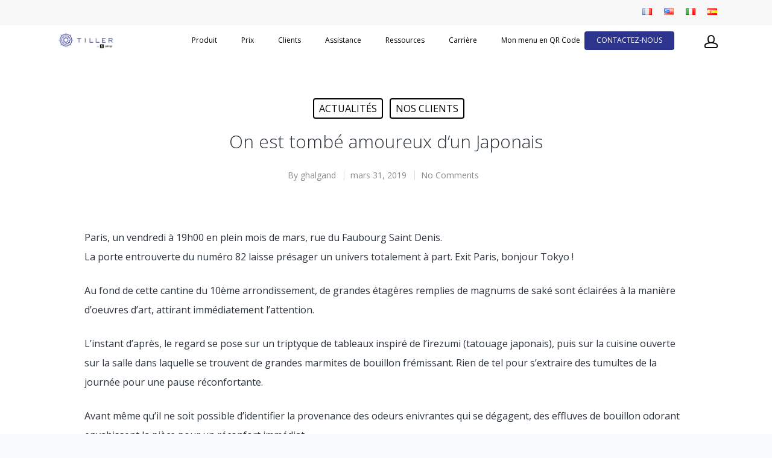

--- FILE ---
content_type: text/css
request_url: https://www.tillersystems.com/wp-content/themes/salient-child/style.css?ver=10.0.3
body_size: 329
content:
/*
Theme Name: Salient Child Theme
Theme URI: http: //mysite.com/
Description: This is a custom child theme for Salient
Author: My Name
Author URI: http: //mysite.com/
Template: salient
Version: 0.11
*/

.material:not(.admin-bar) #header-outer[data-using-secondary="1"] {
	top: 40px!important;
}
.material.admin-bar #header-outer[data-using-secondary="1"] {
	top: 72px!important;
}
#search-outer {
	display: none !important;
	height: 0!important;
}
@media only screen and (max-width: 690px) {
	.material:not(.admin-bar) #header-outer[data-using-secondary="1"] {
		top: 0!important;
	}
	.material.admin-bar #header-outer[data-using-secondary="1"] {
		top: 32px!important;
	}
}

--- FILE ---
content_type: application/x-javascript
request_url: https://cdn-ukwest.onetrust.com/consent/f1778383-1d42-4d53-b9dd-acfb4d5903f6/019b0852-022c-73c4-ad6a-51c99c1b0c42/fr.json
body_size: 22758
content:
{"DomainData":{"pclifeSpanYrs":"ans","pclifeSpanWks":"semaines","pclifeSpanYr":"an","pccontinueWithoutAcceptText":"Continuer sans accepter","pclifeSpanWk":"semaine","pclifeSpanSecs":"quelques secondes","pccloseButtonType":"Icon","MainText":"Vos paramètres de cookies","MainInfoText":"Certains cookies sont nécessaires au bon fonctionnement de notre site web, mais vous pouvez choisir d'accepter ou de refuser d'autres types de cookies en fonction de vos préférences. Découvrez-en plus sur chaque catégorie de cookies, dans quel but nous les utilisons et en quoi ils peuvent vous être utiles. Vous pouvez sélectionner les cookies que vous souhaitez activer en cliquant sur le bouton correspondant.\n\nVeuillez noter que bloquer certains types de cookies peut avoir un impact sur votre expérience sur ce site web et sur la façon dont nous pouvons améliorer ou personnaliser notre service pour vous.","AboutText":"En savoir plus","AboutCookiesText":"Votre confidentialité","ConfirmText":"Accepter tous les cookies","AllowAllText":"Enregistrer les paramètres","CookiesUsedText":"Cookies utilisés","CookiesDescText":"Description","AboutLink":"https://sumup.com/access-cookie-policy","ActiveText":"Actif","AlwaysActiveText":"Toujours actifs","AlwaysInactiveText":"Toujours inactif","PCShowAlwaysActiveToggle":true,"AlertNoticeText":"Chez SumUp, nous utilisons des cookies essentiels pour le bon fonctionnement de notre site. Nous aimerions également utiliser des cookies supplémentaires pour vous offrir une expérience optimale et des publicités personnalisées. Si vous les acceptez, nous pourrons mieux comprendre comment améliorer notre site.","AlertCloseText":"Fermer","AlertMoreInfoText":"Gérer les cookies","AlertMoreInfoTextDialog":"Gérer les cookies, Ouvre la boîte de dialogue du centre de préférences","CookieSettingButtonText":"Gérer les cookies","AlertAllowCookiesText":"Accepter tous les cookies","CloseShouldAcceptAllCookies":false,"LastReconsentDate":null,"BannerTitle":"Gérez vos paramètres de cookies","ForceConsent":true,"BannerPushesDownPage":false,"InactiveText":"Inactif","CookiesText":"Cookies","CategoriesText":"Sous-groupe de cookies","IsLifespanEnabled":false,"LifespanText":"Durée de vie","VendorLevelOptOut":false,"HasScriptArchive":false,"BannerPosition":"default","PreferenceCenterPosition":"left","PreferenceCenterConfirmText":"Enregistrer mes préférences","VendorListText":"Liste des fournisseurs de l'IAB","ThirdPartyCookieListText":"Détails des cookies","PreferenceCenterManagePreferencesText":"","PreferenceCenterMoreInfoScreenReader":"S'ouvre dans un nouvel onglet","CookieListTitle":"Liste des cookies","CookieListDescription":"Un cookie est un petit fichier de données (fichier texte) qu'un site Web, lorsqu'il est consulté par un utilisateur, demande à votre navigateur de stocker sur votre appareil afin de mémoriser des informations vous concernant, telles que vos préférences linguistiques ou informations de connexion. Nous configurons ces cookies appelés cookies internes. Nous utilisons également des cookies tiers, qui sont des cookies d'un domaine différent de celui du site Web que vous consultez, pour nos efforts de publicité et de marketing. Plus concrètement, nous utilisons des cookies et d'autres technologies de suivi selon les finalités suivantes :","Groups":[{"ShowInPopup":true,"ShowInPopupNonIAB":true,"ShowSDKListLink":true,"Order":"1","OptanonGroupId":"C0001","Parent":"","ShowSubgroup":true,"ShowSubGroupDescription":true,"ShowSubgroupToggle":false,"AlwaysShowCategory":false,"GroupDescription":"Nous utilisons ces cookies pour faire fonctionner notre site web ; ils sont indispensables et ne peuvent pas être désactivés. Ils ne sont généralement utilisés qu'en réponse à vos actions, par exemple pour vous connecter ou remplir des formulaires. Nous ne stockons aucune information personnelle identifiable vous concernant avec ces cookies.","GroupDescriptionOTT":"Nous utilisons ces cookies pour faire fonctionner notre site web ; ils sont indispensables et ne peuvent pas être désactivés. Ils ne sont généralement utilisés qu'en réponse à vos actions, par exemple pour vous connecter ou remplir des formulaires. Nous ne stockons aucune information personnelle identifiable vous concernant avec ces cookies.","GroupNameMobile":"Cookies essentiels","GroupNameOTT":"Cookies essentiels","GroupName":"Cookies essentiels","IsIabPurpose":false,"GeneralVendorsIds":[],"FirstPartyCookies":[{"id":"f8997133-af2d-45f6-94ca-8feef5082774","Name":"PHPSESSID","Host":"www.tillersystems.com","IsSession":true,"Length":"0","description":"PHP session cookie associated with embedded content from this domain.\n","thirdPartyDescription":null,"patternKey":null,"thirdPartyKey":"","firstPartyKey":"CookiePHPSESSID","DurationType":1,"category":null,"isThirdParty":false},{"id":"f256adea-9828-4fb5-ab25-0076ad39e2b4","Name":"OptanonConsent","Host":"www.tillersystems.com","IsSession":false,"Length":"179","description":"This cookie is set by the cookie compliance solution from OneTrust. It stores information about the categories of cookies the site uses and whether visitors have given or withdrawn consent for the use of each category. This enables site owners to prevent cookies in each category from being set in the users browser, when consent is not given. The cookie has a normal lifespan of one year, so that returning visitors to the site will have their preferences remembered. It contains no information that can identify the site visitor.","thirdPartyDescription":null,"patternKey":null,"thirdPartyKey":"","firstPartyKey":"CookieOptanonConsent","DurationType":1,"category":null,"isThirdParty":false},{"id":"42e5cc1a-f3ca-4f22-a979-646fd9e006aa","Name":"wordpress_test_cookie","Host":"www.tillersystems.com","IsSession":true,"Length":"0","description":"Used on sites built with Wordpress.  Tests whether or not the browser has cookies enabledOn login, WordPress uses the wordpress_[hash] cookie to store your authentication details. Its use is limited to the Administration Screen area, /wp-admin/","thirdPartyDescription":"On login, WordPress uses the wordpress_[hash] cookie to store your authentication details. Its use is limited to the Administration Screen area, /wp-admin/","patternKey":"wordpress_","thirdPartyKey":"Pattern|wordpress_","firstPartyKey":"Cookiewordpress_test_cookie,Pattern|wordpress_","DurationType":1,"category":null,"isThirdParty":false},{"id":"c1636ce1-33ea-46be-afa9-d5c03d451aad","Name":"cee","Host":"capi.tillersystems.com","IsSession":false,"Length":"89","description":"This cookie name is associated with Cost Effective Equipment, LLC which is used to enhance the experience on our site, ensure essential website and services operate correctly, and personalize user experience including for advertising and analytics purposes.","thirdPartyDescription":null,"patternKey":null,"thirdPartyKey":"","firstPartyKey":"Cookiecee","DurationType":1,"category":null,"isThirdParty":false},{"id":"379af3fe-089b-41be-bb4d-91326f838071","Name":"OptanonAlertBoxClosed","Host":"www.tillersystems.com","IsSession":false,"Length":"179","description":"This cookie is set by websites using certain versions of the cookie law compliance solution from OneTrust.  It is set after visitors have seen a cookie information notice and in some cases only when they actively close the notice down.  It enables the website not to show the message more than once to a user.  The cookie has a one year lifespan and contains no personal information.","thirdPartyDescription":null,"patternKey":null,"thirdPartyKey":"","firstPartyKey":"CookieOptanonAlertBoxClosed","DurationType":1,"category":null,"isThirdParty":false}],"Hosts":[],"PurposeId":"AD7EA216-47A6-4059-B5E5-8D2069FE7406","CustomGroupId":"C0001","GroupId":"541479fe-816f-4100-b26f-a7b589db3dcb","Status":"always active","IsDntEnabled":false,"Type":"COOKIE","DescriptionLegal":"","IabIllustrations":[],"HasLegIntOptOut":false,"HasConsentOptOut":true,"IsGpcEnabled":false,"VendorServices":null,"TrackingTech":null},{"ShowInPopup":true,"ShowInPopupNonIAB":true,"ShowSDKListLink":true,"Order":"2","OptanonGroupId":"C0002","Parent":"","ShowSubgroup":true,"ShowSubGroupDescription":true,"ShowSubgroupToggle":false,"AlwaysShowCategory":false,"GroupDescription":"Nous utilisons cette catégorie de cookies pour compter le nombre de visites et pour savoir d'où viennent nos visiteurs. Nous pouvons utiliser ces informations pour améliorer la performance de notre site pour vous. Ces cookies nous permettent également de savoir quelles sont les pages les plus et les moins populaires et de suivre l'activité du site. Toutes les informations collectées par ces cookies sont combinées; vous resterez donc anonyme.","GroupDescriptionOTT":"Nous utilisons cette catégorie de cookies pour compter le nombre de visites et pour savoir d'où viennent nos visiteurs. Nous pouvons utiliser ces informations pour améliorer la performance de notre site pour vous. Ces cookies nous permettent également de savoir quelles sont les pages les plus et les moins populaires et de suivre l'activité du site. Toutes les informations collectées par ces cookies sont combinées; vous resterez donc anonyme.","GroupNameMobile":"Cookies de performance","GroupNameOTT":"Cookies de performance","GroupName":"Cookies de performance","IsIabPurpose":false,"GeneralVendorsIds":[],"FirstPartyCookies":[{"id":"3f2744a5-2e39-4827-aebe-f1729e70917c","Name":"_ga_xxxxxxxxxx","Host":"tillersystems.com","IsSession":false,"Length":"399","description":"Used by Google Analytics to identify and track an individual session with your device.","thirdPartyDescription":"Used by Google Analytics to identify and track an individual session with your device.","patternKey":"_ga_","thirdPartyKey":"Pattern|_ga_","firstPartyKey":"Cookie_ga_xxxxxxxxxx,Pattern|_ga_","DurationType":1,"category":null,"isThirdParty":false},{"id":"019471a6-7a03-73df-8e2d-4eec3013bd69","Name":"_gax","Host":"tillersystems.com","IsSession":false,"Length":"729","description":"This cookie is used to distinguish unique users by assigning a randomly generated number as a client identifier.","thirdPartyDescription":"This cookie is used to distinguish unique users by assigning a randomly generated number as a client identifier.","patternKey":"_ga","thirdPartyKey":"Pattern|_ga","firstPartyKey":"Pattern|_ga","DurationType":1,"category":null,"isThirdParty":false},{"id":"575b57c6-f661-4bae-899c-3cac47638d18","Name":"_ga","Host":"tillersystems.com","IsSession":false,"Length":"399","description":"This cookie name is associated with Google Universal Analytics - which is a significant update to Google's more commonly used analytics service. This cookie is used to distinguish unique users by assigning a randomly generated number as a client identifier. It is included in each page request in a site and used to calculate visitor, session and campaign data for the sites analytics reports.  By default it is set to expire after 2 years, although this is customisable by website owners._ga","thirdPartyDescription":"_ga","patternKey":"_ga","thirdPartyKey":"Pattern|_ga","firstPartyKey":"Cookie_ga,Pattern|_ga","DurationType":1,"category":null,"isThirdParty":false},{"id":"0198108f-6704-7518-9f34-7647377f17d2","Name":"_gid","Host":"www.tillersystems.com","IsSession":true,"Length":"0","description":"This cookie name is associated with Google Universal Analytics. This appears to be a new cookie and as of Spring 2017 no information is available from Google.  It appears to store and update a unique value for each page visited. For more information about Google&#39;s processing of your personal data, please consult Google&#39;s <a href=\"https://business.safety.google/privacy/\" rel=\"nofollow\">Privacy &amp; Terms</a> site._gid","thirdPartyDescription":"_gid","patternKey":"_gid","thirdPartyKey":"Pattern|_gid","firstPartyKey":"Cookie_gid,Pattern|_gid","DurationType":1,"category":null,"isThirdParty":false},{"id":"39be0cfc-dc19-4105-bbd4-72586ffdb6c4","Name":"_uetvid","Host":"tillersystems.com","IsSession":false,"Length":"389","description":"This is a cookie utilised by Microsoft Bing Ads and is a tracking cookie. It allows us to engage with a user that has previously visited our website.","thirdPartyDescription":null,"patternKey":null,"thirdPartyKey":"","firstPartyKey":"Cookie_uetvid","DurationType":1,"category":null,"isThirdParty":false},{"id":"28ede864-14fe-4b2f-b7f8-d29cb34eec5d","Name":"dicbo_id","Host":"www.tillersystems.com","IsSession":false,"Length":"0","description":"This cookie name is associated with Outbrain which is used for conversion attribution, collects statistics concerning the visitors' use of the website and its general functionality to optimize and compile reports on the website for comparison through a third party analysis service.","thirdPartyDescription":null,"patternKey":null,"thirdPartyKey":"","firstPartyKey":"Cookiedicbo_id","DurationType":1,"category":null,"isThirdParty":false},{"id":"4bd6bac0-6a17-4de9-a07e-511c705ec7c4","Name":"_gat_UA-nnnnnnn-nn","Host":"tillersystems.com","IsSession":false,"Length":"0","description":"This is a pattern type cookie set by Google Analytics, where the pattern element on the name contains the unique identity number of the account or website it relates to. It appears to be a variation of the _gat cookie which is used to limit the amount of data recorded by Google on high traffic volume websites.","thirdPartyDescription":"This is a pattern type cookie set by Google Analytics, where the pattern element on the name contains the unique identity number of the account or website it relates to. It appears to be a variation of the _gat cookie which is used to limit the amount of data recorded by Google on high traffic volume websites.","patternKey":"_gat_UA-","thirdPartyKey":"Pattern|_gat_UA-","firstPartyKey":"Pattern|_gat_UA-","DurationType":1,"category":null,"isThirdParty":false},{"id":"5b101899-816f-4484-adf0-9f016c5a8bb4","Name":"_gat","Host":"tillersystems.com","IsSession":false,"Length":"0","description":"This cookie name is associated with Google Universal Analytics, according to documentation it is used to throttle the request rate - limiting the collection of data on high traffic sites. It expires after 10 minutes._ga","thirdPartyDescription":"_ga","patternKey":"_ga","thirdPartyKey":"Pattern|_ga","firstPartyKey":"Cookie_gat,Pattern|_ga","DurationType":1,"category":null,"isThirdParty":false},{"id":"01964124-5948-7287-909e-7de75b332c39","Name":"_ga_xxxxxxxxxx","Host":"www.tillersystems.com","IsSession":true,"Length":"0","description":"NAUsed by Google Analytics to identify and track an individual session with your device.","thirdPartyDescription":"Used by Google Analytics to identify and track an individual session with your device.","patternKey":"_ga_","thirdPartyKey":"Pattern|_ga_","firstPartyKey":"Cookie_ga_xxxxxxxxxx,Pattern|_ga_","DurationType":1,"category":null,"isThirdParty":false},{"id":"01981093-557a-7062-accd-bb82e649ed05","Name":"_uetvid","Host":"www.tillersystems.com","IsSession":true,"Length":"0","description":"This is a cookie utilised by Microsoft Bing Ads and is a tracking cookie. It allows us to engage with a user that has previously visited our website.","thirdPartyDescription":null,"patternKey":null,"thirdPartyKey":"","firstPartyKey":"Cookie_uetvid","DurationType":1,"category":null,"isThirdParty":false},{"id":"0198108f-671b-7ad3-b0c3-d41cf510eac1","Name":"_gclxxxx","Host":"www.tillersystems.com","IsSession":true,"Length":"0","description":"This cookie is set by Google Analytics and is used to store and track conversions.Google conversion tracking cookie","thirdPartyDescription":"Google conversion tracking cookie","patternKey":"_gclxxxx","thirdPartyKey":"Pattern|_gclxxxx","firstPartyKey":"Cookie_gclxxxx,Pattern|_gclxxxx","DurationType":1,"category":null,"isThirdParty":false},{"id":"0198108f-6705-7d1d-b5df-1a4d7f6bf443","Name":"_ga","Host":"www.tillersystems.com","IsSession":true,"Length":"0","description":"This cookie name is associated with Google Universal Analytics - which is a significant update to Google&#39;s more commonly used analytics service. This cookie is used to distinguish unique users by assigning a randomly generated number as a client identifier. It is included in each page request in a site and used to calculate visitor, session and campaign data for the sites analytics reports.  By default it is set to expire after 2 years, although this is customisable by website owners. For more information about Google&#39;s processing of your personal data, please consult Google&#39;s <a href=\"https://business.safety.google/privacy/\" rel=\"nofollow\">Privacy &amp; Terms</a> site.","thirdPartyDescription":null,"patternKey":null,"thirdPartyKey":"","firstPartyKey":"Cookie_ga","DurationType":1,"category":null,"isThirdParty":false},{"id":"bdf9507a-3cae-42cc-b725-5078d3249249","Name":"_gid","Host":"tillersystems.com","IsSession":false,"Length":"0","description":"This cookie name is associated with Google Universal Analytics. This appears to be a new cookie and as of Spring 2017 no information is available from Google.  It appears to store and update a unique value for each page visited._gid","thirdPartyDescription":"_gid","patternKey":"_gid","thirdPartyKey":"Pattern|_gid","firstPartyKey":"Cookie_gid,Pattern|_gid","DurationType":1,"category":null,"isThirdParty":false},{"id":"ee09decc-95d4-47f5-abcf-b01a28378e6b","Name":"_gclxxxx","Host":"tillersystems.com","IsSession":false,"Length":"89","description":"Google conversion tracking cookie","thirdPartyDescription":"Google conversion tracking cookie","patternKey":"_gclxxxx","thirdPartyKey":"Pattern|_gclxxxx","firstPartyKey":"Pattern|_gclxxxx","DurationType":1,"category":null,"isThirdParty":false}],"Hosts":[{"HostName":"nr-data.net","DisplayName":"nr-data.net","HostId":"H31","Description":"","PrivacyPolicy":"","Cookies":[{"id":"482001fe-c3db-483e-a5a2-6f0d23b6c835","Name":"JSESSIONID","Host":"nr-data.net","IsSession":false,"Length":"364","description":"This domain is controlled by New Relic, which provides a platform for monitoring the performance of web and mobile applications.","thirdPartyDescription":"This domain is controlled by New Relic, which provides a platform for monitoring the performance of web and mobile applications.","patternKey":null,"thirdPartyKey":"Cookie|nr-data.net","firstPartyKey":"CookieJSESSIONID","DurationType":1,"category":null,"isThirdParty":false}]}],"PurposeId":"11EBD43D-8E27-4D67-9917-F2AEEA6619D5","CustomGroupId":"C0002","GroupId":"f4baaa5c-4206-4ee5-b92c-3dad9e1d72f4","Status":"active","IsDntEnabled":false,"Type":"COOKIE","DescriptionLegal":"","IabIllustrations":[],"HasLegIntOptOut":false,"HasConsentOptOut":true,"IsGpcEnabled":false,"VendorServices":null,"TrackingTech":null},{"ShowInPopup":true,"ShowInPopupNonIAB":true,"ShowSDKListLink":true,"Order":"3","OptanonGroupId":"C0004","Parent":"","ShowSubgroup":true,"ShowSubGroupDescription":true,"ShowSubgroupToggle":false,"AlwaysShowCategory":false,"GroupDescription":"Ces cookies peuvent être mis en place au sein de notre site Web par nos partenaires publicitaires. Ils peuvent être utilisés par ces sociétés pour établir un profil de vos intérêts et vous proposer des publicités pertinentes sur d'autres sites Web. Ils ne stockent pas directement des données personnelles, mais sont basés sur l'identification unique de votre navigateur et de votre appareil Internet. Si vous n'autorisez pas ces cookies, votre publicité sera moins ciblée.","GroupDescriptionOTT":"Ces cookies peuvent être mis en place au sein de notre site Web par nos partenaires publicitaires. Ils peuvent être utilisés par ces sociétés pour établir un profil de vos intérêts et vous proposer des publicités pertinentes sur d'autres sites Web. Ils ne stockent pas directement des données personnelles, mais sont basés sur l'identification unique de votre navigateur et de votre appareil Internet. Si vous n'autorisez pas ces cookies, votre publicité sera moins ciblée.","GroupNameMobile":"Cookies pour une publicité ciblée","GroupNameOTT":"Cookies pour une publicité ciblée","GroupName":"Cookies pour une publicité ciblée","IsIabPurpose":false,"GeneralVendorsIds":[],"FirstPartyCookies":[{"id":"77e7a4dc-8464-4b38-b601-e07b719f9c99","Name":"ajs_user_id","Host":"tillersystems.com","IsSession":false,"Length":"0","description":"This cookie helps track visitor usage, events, target marketing, and can also measure application performance and stability. Cookies in this domain have lifespan of 1 year.","thirdPartyDescription":null,"patternKey":null,"thirdPartyKey":"","firstPartyKey":"Cookieajs_user_id","DurationType":1,"category":null,"isThirdParty":false},{"id":"1cfc6d86-3b2a-49c3-a481-9df74e305b60","Name":"_uetsid","Host":"tillersystems.com","IsSession":false,"Length":"0","description":"This cookie is used by Bing to determine what ads should be shown that may be relevant to the end user perusing the site. ","thirdPartyDescription":null,"patternKey":null,"thirdPartyKey":"","firstPartyKey":"Cookie_uetsid","DurationType":1,"category":null,"isThirdParty":false},{"id":"019810bf-77ab-712e-9228-b689cef60215","Name":"_fbc","Host":"www.tillersystems.com","IsSession":true,"Length":"0","description":"Used by Facebook to deliver a series of advertisement products such as real time bidding from third party advertisers.","thirdPartyDescription":null,"patternKey":null,"thirdPartyKey":"","firstPartyKey":"Cookie_fbc","DurationType":1,"category":null,"isThirdParty":false},{"id":"d1134485-3472-46ae-8eb3-170833f8b4d0","Name":"_fbp","Host":"tillersystems.com","IsSession":false,"Length":"89","description":"Used by Facebook to deliver a series of advertisement products such as real time bidding from third party advertisers","thirdPartyDescription":null,"patternKey":null,"thirdPartyKey":"","firstPartyKey":"Cookie_fbp","DurationType":1,"category":null,"isThirdParty":false},{"id":"0198108f-671b-7bf9-acba-8f8fd08600fb","Name":"_gat_UA-nnnnnnn-nn","Host":"www.tillersystems.com","IsSession":true,"Length":"0","description":"This is a pattern type cookie set by Google Analytics, where the pattern element on the name contains the unique identity number of the account or website it relates to. It appears to be a variation of the _gat cookie which is used to limit the amount of data recorded by Google on high traffic volume websites.Google Analytics Cookies","thirdPartyDescription":"Google Analytics Cookies","patternKey":"_gat_","thirdPartyKey":"Pattern|_gat_","firstPartyKey":"Cookie_gat_UA-nnnnnnn-nn,Pattern|_gat_","DurationType":1,"category":null,"isThirdParty":false},{"id":"0198108f-5ff0-72aa-b24d-028799a186a6","Name":"_fbp","Host":"www.tillersystems.com","IsSession":true,"Length":"0","description":"Used by Facebook to deliver a series of advertisement products such as real time bidding from third party advertisers","thirdPartyDescription":null,"patternKey":null,"thirdPartyKey":"","firstPartyKey":"Cookie_fbp","DurationType":1,"category":null,"isThirdParty":false},{"id":"01981093-55ca-7e99-9c10-825ddfa8615f","Name":"_uetsid","Host":"www.tillersystems.com","IsSession":true,"Length":"0","description":"This cookie is used by Bing to determine what ads should be shown that may be relevant to the end user perusing the site. ","thirdPartyDescription":null,"patternKey":null,"thirdPartyKey":"","firstPartyKey":"Cookie_uetsid","DurationType":1,"category":null,"isThirdParty":false},{"id":"0194a525-644a-71e4-9151-18c642af1e49","Name":"_fbp","Host":"com","IsSession":false,"Length":"89","description":"Used by Facebook to deliver a series of advertisement products such as real time bidding from third party advertisers","thirdPartyDescription":null,"patternKey":null,"thirdPartyKey":"","firstPartyKey":"Cookie_fbp","DurationType":1,"category":null,"isThirdParty":false},{"id":"72770215-ec86-48a1-8a8a-40c4619bad74","Name":"_fbc","Host":"tillersystems.com","IsSession":false,"Length":"89","description":"Used by Facebook to deliver a series of advertisement products such as real time bidding from third party advertisers.","thirdPartyDescription":null,"patternKey":null,"thirdPartyKey":"","firstPartyKey":"Cookie_fbc","DurationType":1,"category":null,"isThirdParty":false},{"id":"0196419e-1a9a-7ac1-b804-957457cb2bbc","Name":"_fbc","Host":"com","IsSession":false,"Length":"89","description":"Used by Facebook to deliver a series of advertisement products such as real time bidding from third party advertisers.","thirdPartyDescription":null,"patternKey":null,"thirdPartyKey":"","firstPartyKey":"Cookie_fbc","DurationType":1,"category":null,"isThirdParty":false},{"id":"82b5874d-67b2-441a-9cb3-5e3e84960d6a","Name":"ln_or","Host":"www.tillersystems.com","IsSession":false,"Length":"0","description":"This is a LinkedIn cookie used to determine if Oribi analytics can be carried out on a specific domain","thirdPartyDescription":null,"patternKey":null,"thirdPartyKey":"","firstPartyKey":"Cookieln_or","DurationType":1,"category":null,"isThirdParty":false}],"Hosts":[{"HostName":"hsforms.net","DisplayName":"hsforms.net","HostId":"H255","Description":"","PrivacyPolicy":"","Cookies":[{"id":"018f0328-52e6-7eaa-b3c8-1a83221fa5b1","Name":"__cf_bm","Host":"hsforms.net","IsSession":false,"Length":"0","description":"This is a CloudFoundry cookie","thirdPartyDescription":"This is a CloudFoundry cookie","patternKey":"_cf_bm","thirdPartyKey":"Pattern|_cf_bm","firstPartyKey":"Cookie__cf_bm,Pattern|_cf_bm","DurationType":1,"category":null,"isThirdParty":false}]},{"HostName":"ads.linkedin.com","DisplayName":"ads.linkedin.com","HostId":"H4","Description":"","PrivacyPolicy":"","Cookies":[{"id":"876b7673-bdc2-4a16-8b28-f9e26adac798","Name":"lang","Host":"ads.linkedin.com","IsSession":true,"Length":"0","description":"This domain is owned by LinkedIn, the business networking platform. This sub-domain is connected with LinkedIn's marketing services that enable website owners to gain insight into types of users on their site based on LinkedIn profile data, to improve targetng.","thirdPartyDescription":"This domain is owned by LinkedIn, the business networking platform. This sub-domain is connected with LinkedIn's marketing services that enable website owners to gain insight into types of users on their site based on LinkedIn profile data, to improve targetng.","patternKey":null,"thirdPartyKey":"Cookie|ads.linkedin.com","firstPartyKey":"Cookielang","DurationType":1,"category":null,"isThirdParty":false}]},{"HostName":"syndication.twitter.com","DisplayName":"syndication.twitter.com","HostId":"H278","Description":"","PrivacyPolicy":"","Cookies":[{"id":"0199e24e-26d5-7a4c-9e7e-b03987db7721","Name":"__cf_bm","Host":"syndication.twitter.com","IsSession":false,"Length":"0","description":"This is a CloudFoundry cookie","thirdPartyDescription":"This is a CloudFoundry cookie","patternKey":"_cf_bm","thirdPartyKey":"Pattern|_cf_bm","firstPartyKey":"Cookie__cf_bm,Pattern|_cf_bm","DurationType":1,"category":null,"isThirdParty":false}]},{"HostName":"google.com","DisplayName":"google.com","HostId":"H13","Description":"","PrivacyPolicy":"","Cookies":[{"id":"3c9fe321-308f-4a56-a168-f0a8f1637051","Name":"CONSENT","Host":"google.com","IsSession":false,"Length":"729","description":"This domain is owned by Google Inc. Although Google is primarily known as a search engine, the company provides a diverse range of products and services. Its main source of revenue however is advertising. Google tracks users extensively both through its own products and sites, and the numerous technologies embedded into many millions of websites around the world. It uses the data gathered from most of these services to profile the interests of web users and sell advertising space to organisations based on such interest profiles as well as aligning adverts to the content on the pages where its customer's adverts appear.","thirdPartyDescription":"This domain is owned by Google Inc. Although Google is primarily known as a search engine, the company provides a diverse range of products and services. Its main source of revenue however is advertising. Google tracks users extensively both through its own products and sites, and the numerous technologies embedded into many millions of websites around the world. It uses the data gathered from most of these services to profile the interests of web users and sell advertising space to organisations based on such interest profiles as well as aligning adverts to the content on the pages where its customer's adverts appear.","patternKey":null,"thirdPartyKey":"Cookie|google.com","firstPartyKey":"CookieCONSENT","DurationType":1,"category":null,"isThirdParty":false}]},{"HostName":"www.linkedin.com","DisplayName":"www.linkedin.com","HostId":"H15","Description":"","PrivacyPolicy":"","Cookies":[{"id":"8a0cc0dc-3869-420a-b211-3803d1562dd4","Name":"bscookie","Host":"www.linkedin.com","IsSession":false,"Length":"731","description":"This domain is owned by LinkedIn, the business networking platform. It typically acts as a third party host where website owners have placed one of its content sharing buttons in their pages, although its content and services can be embedded in other ways. Although such buttons add functionality to the website they are on, cookies are set regardless of whether or not the visitor has an active Linkedin profile, or agreed to their terms and conditions.  For this reason it is classified as a primarily tracking/targeting domain.","thirdPartyDescription":"This domain is owned by LinkedIn, the business networking platform. It typically acts as a third party host where website owners have placed one of its content sharing buttons in their pages, although its content and services can be embedded in other ways. Although such buttons add functionality to the website they are on, cookies are set regardless of whether or not the visitor has an active Linkedin profile, or agreed to their terms and conditions.  For this reason it is classified as a primarily tracking/targeting domain.","patternKey":null,"thirdPartyKey":"Cookie|www.linkedin.com","firstPartyKey":"Cookiebscookie","DurationType":1,"category":null,"isThirdParty":false}]},{"HostName":"doubleclick.net","DisplayName":"doubleclick.net","HostId":"H21","Description":"","PrivacyPolicy":"","Cookies":[{"id":"98997dc8-229e-44b2-9a54-2f48e1e72f93","Name":"IDE","Host":"doubleclick.net","IsSession":false,"Length":"389","description":"This domain is owned by Doubleclick (Google). The main business activity is: Doubleclick is Googles real time bidding advertising exchange","thirdPartyDescription":"This domain is owned by Doubleclick (Google). The main business activity is: Doubleclick is Googles real time bidding advertising exchange","patternKey":null,"thirdPartyKey":"Cookie|doubleclick.net","firstPartyKey":"CookieIDE","DurationType":1,"category":null,"isThirdParty":false},{"id":"0191a0b6-bf01-7a6f-ad72-35e6f70fd1b3","Name":"receive-cookie-deprecation","Host":"doubleclick.net","IsSession":false,"Length":"179","description":"This domain is owned by Doubleclick (Google). The main business activity is: Doubleclick is Googles real time bidding advertising exchange","thirdPartyDescription":"This domain is owned by Doubleclick (Google). The main business activity is: Doubleclick is Googles real time bidding advertising exchange","patternKey":null,"thirdPartyKey":"Cookie|doubleclick.net","firstPartyKey":null,"DurationType":1,"category":null,"isThirdParty":false},{"id":"0191a0b6-bf01-79fe-ab24-4a47ae944d4b","Name":"ar_debug","Host":"doubleclick.net","IsSession":false,"Length":"29","description":"This domain is owned by Doubleclick (Google). The main business activity is: Doubleclick is Googles real time bidding advertising exchange","thirdPartyDescription":"This domain is owned by Doubleclick (Google). The main business activity is: Doubleclick is Googles real time bidding advertising exchange","patternKey":null,"thirdPartyKey":"Cookie|doubleclick.net","firstPartyKey":null,"DurationType":1,"category":null,"isThirdParty":false},{"id":"8dd97afc-d37b-4d1a-aaa8-18fb29b41ab5","Name":"test_cookie","Host":"doubleclick.net","IsSession":false,"Length":"0","description":"This domain is owned by Doubleclick (Google). The main business activity is: Doubleclick is Googles real time bidding advertising exchange","thirdPartyDescription":"This domain is owned by Doubleclick (Google). The main business activity is: Doubleclick is Googles real time bidding advertising exchange","patternKey":null,"thirdPartyKey":"Cookie|doubleclick.net","firstPartyKey":"Cookietest_cookie","DurationType":1,"category":null,"isThirdParty":false}]},{"HostName":"slideshare.net","DisplayName":"slideshare.net","HostId":"H223","Description":"","PrivacyPolicy":"","Cookies":[{"id":"167ce4cb-d93d-40cb-b034-55c5dbfd4c1d","Name":"browser_id","Host":"slideshare.net","IsSession":false,"Length":"1824","description":"This domain is owned by LinkedIn, which is also part of Microsoft. It is used to provide services for embedding slide presentations into websites. Information collected via cookies on this domain can also be used for targeted advertising purposes.","thirdPartyDescription":"This domain is owned by LinkedIn, which is also part of Microsoft. It is used to provide services for embedding slide presentations into websites. Information collected via cookies on this domain can also be used for targeted advertising purposes.","patternKey":null,"thirdPartyKey":"Cookie|slideshare.net","firstPartyKey":"","DurationType":1,"category":null,"isThirdParty":false}]},{"HostName":"www.slideshare.net","DisplayName":"www.slideshare.net","HostId":"H167","Description":"","PrivacyPolicy":"","Cookies":[{"id":"2efd1c41-0eed-42ec-8f3e-82b4e0242ebc","Name":"browser_id","Host":"www.slideshare.net","IsSession":false,"Length":"1825","description":"This domain is owned by LinkedIn, which is also part of Microsoft. It is used to provide services for embedding slide presentations into websites. Information collected via cookies on this domain can also be used for targeted advertising purposes.","thirdPartyDescription":"This domain is owned by LinkedIn, which is also part of Microsoft. It is used to provide services for embedding slide presentations into websites. Information collected via cookies on this domain can also be used for targeted advertising purposes.","patternKey":null,"thirdPartyKey":"Cookie|www.slideshare.net","firstPartyKey":null,"DurationType":1,"category":null,"isThirdParty":false},{"id":"6d506fb9-ca0f-416e-8899-e97a485033c8","Name":"language","Host":"www.slideshare.net","IsSession":true,"Length":"0","description":"This domain is owned by LinkedIn, which is also part of Microsoft. It is used to provide services for embedding slide presentations into websites. Information collected via cookies on this domain can also be used for targeted advertising purposes.","thirdPartyDescription":"This domain is owned by LinkedIn, which is also part of Microsoft. It is used to provide services for embedding slide presentations into websites. Information collected via cookies on this domain can also be used for targeted advertising purposes.","patternKey":null,"thirdPartyKey":"Cookie|www.slideshare.net","firstPartyKey":"Cookielanguage","DurationType":1,"category":null,"isThirdParty":false}]},{"HostName":"instagram.com","DisplayName":"instagram.com","HostId":"H225","Description":"","PrivacyPolicy":"","Cookies":[{"id":"e03eca31-b546-471c-bcd1-66448ed1076f","Name":"csrftoken","Host":"instagram.com","IsSession":false,"Length":"399","description":"Instagram is a social networking service owned by Facebook, Inc. It's designed for sharing photos and videos from a smartphone. The service also uses cookies for various purposes, including analytics, personalization, and advertising.","thirdPartyDescription":"Instagram is a social networking service owned by Facebook, Inc. It's designed for sharing photos and videos from a smartphone. The service also uses cookies for various purposes, including analytics, personalization, and advertising.","patternKey":null,"thirdPartyKey":"Cookie|instagram.com","firstPartyKey":"Cookiecsrftoken","DurationType":1,"category":null,"isThirdParty":false}]},{"HostName":"hsforms.com","DisplayName":"hsforms.com","HostId":"H256","Description":"","PrivacyPolicy":"","Cookies":[{"id":"018f0328-52e7-7d8b-a8ce-cd8f03a78e11","Name":"__cf_bm","Host":"hsforms.com","IsSession":false,"Length":"0","description":"This is a CloudFoundry cookie","thirdPartyDescription":"This is a CloudFoundry cookie","patternKey":"_cf_bm","thirdPartyKey":"Pattern|_cf_bm","firstPartyKey":"Cookie__cf_bm,Pattern|_cf_bm","DurationType":1,"category":null,"isThirdParty":false},{"id":"018f0328-52e7-740b-972a-b3b3f04ce31d","Name":"_cfuvid","Host":"hsforms.com","IsSession":true,"Length":"0","description":"This domain is owned by Hubspot. The company provides a range of online marketing and sales technology and services.","thirdPartyDescription":"This domain is owned by Hubspot. The company provides a range of online marketing and sales technology and services.","patternKey":null,"thirdPartyKey":"Cookie|hsforms.com","firstPartyKey":"Cookie_cfuvid","DurationType":1,"category":null,"isThirdParty":false}]},{"HostName":"bing.com","DisplayName":"bing.com","HostId":"H37","Description":"","PrivacyPolicy":"","Cookies":[{"id":"402f78df-b883-4324-9177-0e1ad2cd7507","Name":"MUID","Host":"bing.com","IsSession":false,"Length":"389","description":"This domain is owned by Mircosoft - it is the site for the search engine Bing.","thirdPartyDescription":"This domain is owned by Mircosoft - it is the site for the search engine Bing.","patternKey":null,"thirdPartyKey":"Cookie|bing.com","firstPartyKey":"CookieMUID","DurationType":1,"category":null,"isThirdParty":false},{"id":"4616cc95-1bdb-4334-a362-bb658a4f4141","Name":"MSPTC","Host":"bing.com","IsSession":false,"Length":"389","description":"This domain is owned by Microsoft - it is the site for the search engine Bing.","thirdPartyDescription":"This domain is owned by Microsoft - it is the site for the search engine Bing.","patternKey":null,"thirdPartyKey":"Cookie|bing.com","firstPartyKey":null,"DurationType":1,"category":null,"isThirdParty":false}]},{"HostName":"linkedin.com","DisplayName":"linkedin.com","HostId":"H42","Description":"","PrivacyPolicy":"","Cookies":[{"id":"997f71df-04de-4dcf-bba9-a026eba010bb","Name":"UserMatchHistory","Host":"linkedin.com","IsSession":false,"Length":"30","description":"This domain is owned by LinkedIn, the business networking platform. It typically acts as a third party host where website owners have placed one of its content sharing buttons in their pages, although its content and services can be embedded in other ways. Although such buttons add functionality to the website they are on, cookies are set regardless of whether or not the visitor has an active Linkedin profile, or agreed to their terms and conditions.  For this reason it is classified as a primarily tracking/targeting domain.","thirdPartyDescription":"This domain is owned by LinkedIn, the business networking platform. It typically acts as a third party host where website owners have placed one of its content sharing buttons in their pages, although its content and services can be embedded in other ways. Although such buttons add functionality to the website they are on, cookies are set regardless of whether or not the visitor has an active Linkedin profile, or agreed to their terms and conditions.  For this reason it is classified as a primarily tracking/targeting domain.","patternKey":null,"thirdPartyKey":"Cookie|linkedin.com","firstPartyKey":"CookieUserMatchHistory","DurationType":1,"category":null,"isThirdParty":false},{"id":"c9a830b5-616e-41eb-b628-ac64f949e11e","Name":"bcookie","Host":"linkedin.com","IsSession":false,"Length":"364","description":"This domain is owned by LinkedIn, the business networking platform. It typically acts as a third party host where website owners have placed one of its content sharing buttons in their pages, although its content and services can be embedded in other ways. Although such buttons add functionality to the website they are on, cookies are set regardless of whether or not the visitor has an active Linkedin profile, or agreed to their terms and conditions.  For this reason it is classified as a primarily tracking/targeting domain.","thirdPartyDescription":"This domain is owned by LinkedIn, the business networking platform. It typically acts as a third party host where website owners have placed one of its content sharing buttons in their pages, although its content and services can be embedded in other ways. Although such buttons add functionality to the website they are on, cookies are set regardless of whether or not the visitor has an active Linkedin profile, or agreed to their terms and conditions.  For this reason it is classified as a primarily tracking/targeting domain.","patternKey":null,"thirdPartyKey":"Cookie|linkedin.com","firstPartyKey":"Cookiebcookie","DurationType":1,"category":null,"isThirdParty":false},{"id":"fe6927fe-7fd8-44a5-9a37-a59db8a81641","Name":"li_gc","Host":"linkedin.com","IsSession":false,"Length":"179","description":"This domain is owned by LinkedIn, the business networking platform. It typically acts as a third party host where website owners have placed one of its content sharing buttons in their pages, although its content and services can be embedded in other ways. Although such buttons add functionality to the website they are on, cookies are set regardless of whether or not the visitor has an active Linkedin profile, or agreed to their terms and conditions.  For this reason it is classified as a primarily tracking/targeting domain.","thirdPartyDescription":"This domain is owned by LinkedIn, the business networking platform. It typically acts as a third party host where website owners have placed one of its content sharing buttons in their pages, although its content and services can be embedded in other ways. Although such buttons add functionality to the website they are on, cookies are set regardless of whether or not the visitor has an active Linkedin profile, or agreed to their terms and conditions.  For this reason it is classified as a primarily tracking/targeting domain.","patternKey":null,"thirdPartyKey":"Cookie|linkedin.com","firstPartyKey":"Cookieli_gc","DurationType":1,"category":null,"isThirdParty":false},{"id":"c59da50f-56a6-4670-83a9-a940aaa82537","Name":"lang","Host":"linkedin.com","IsSession":true,"Length":"0","description":"This domain is owned by LinkedIn, the business networking platform. It typically acts as a third party host where website owners have placed one of its content sharing buttons in their pages, although its content and services can be embedded in other ways. Although such buttons add functionality to the website they are on, cookies are set regardless of whether or not the visitor has an active Linkedin profile, or agreed to their terms and conditions.  For this reason it is classified as a primarily tracking/targeting domain.","thirdPartyDescription":"This domain is owned by LinkedIn, the business networking platform. It typically acts as a third party host where website owners have placed one of its content sharing buttons in their pages, although its content and services can be embedded in other ways. Although such buttons add functionality to the website they are on, cookies are set regardless of whether or not the visitor has an active Linkedin profile, or agreed to their terms and conditions.  For this reason it is classified as a primarily tracking/targeting domain.","patternKey":null,"thirdPartyKey":"Cookie|linkedin.com","firstPartyKey":"Cookielang","DurationType":1,"category":null,"isThirdParty":false},{"id":"f89a20cf-293b-401e-8e50-2911cca5ea84","Name":"li_sugr","Host":"linkedin.com","IsSession":false,"Length":"89","description":"This domain is owned by LinkedIn, the business networking platform. It typically acts as a third party host where website owners have placed one of its content sharing buttons in their pages, although its content and services can be embedded in other ways. Although such buttons add functionality to the website they are on, cookies are set regardless of whether or not the visitor has an active Linkedin profile, or agreed to their terms and conditions.  For this reason it is classified as a primarily tracking/targeting domain.","thirdPartyDescription":"This domain is owned by LinkedIn, the business networking platform. It typically acts as a third party host where website owners have placed one of its content sharing buttons in their pages, although its content and services can be embedded in other ways. Although such buttons add functionality to the website they are on, cookies are set regardless of whether or not the visitor has an active Linkedin profile, or agreed to their terms and conditions.  For this reason it is classified as a primarily tracking/targeting domain.","patternKey":null,"thirdPartyKey":"Cookie|linkedin.com","firstPartyKey":"","DurationType":1,"category":null,"isThirdParty":false},{"id":"25d6f13c-7063-4b50-be71-0673bbef8898","Name":"lidc","Host":"linkedin.com","IsSession":false,"Length":"0","description":"This domain is owned by LinkedIn, the business networking platform. It typically acts as a third party host where website owners have placed one of its content sharing buttons in their pages, although its content and services can be embedded in other ways. Although such buttons add functionality to the website they are on, cookies are set regardless of whether or not the visitor has an active Linkedin profile, or agreed to their terms and conditions.  For this reason it is classified as a primarily tracking/targeting domain.","thirdPartyDescription":"This domain is owned by LinkedIn, the business networking platform. It typically acts as a third party host where website owners have placed one of its content sharing buttons in their pages, although its content and services can be embedded in other ways. Although such buttons add functionality to the website they are on, cookies are set regardless of whether or not the visitor has an active Linkedin profile, or agreed to their terms and conditions.  For this reason it is classified as a primarily tracking/targeting domain.","patternKey":null,"thirdPartyKey":"Cookie|linkedin.com","firstPartyKey":"Cookielidc","DurationType":1,"category":null,"isThirdParty":false},{"id":"5394475c-121e-4396-806d-e8d34f5ec5b6","Name":"AnalyticsSyncHistory","Host":"linkedin.com","IsSession":false,"Length":"30","description":"This domain is owned by LinkedIn, the business networking platform. It typically acts as a third party host where website owners have placed one of its content sharing buttons in their pages, although its content and services can be embedded in other ways. Although such buttons add functionality to the website they are on, cookies are set regardless of whether or not the visitor has an active Linkedin profile, or agreed to their terms and conditions.  For this reason it is classified as a primarily tracking/targeting domain.","thirdPartyDescription":"This domain is owned by LinkedIn, the business networking platform. It typically acts as a third party host where website owners have placed one of its content sharing buttons in their pages, although its content and services can be embedded in other ways. Although such buttons add functionality to the website they are on, cookies are set regardless of whether or not the visitor has an active Linkedin profile, or agreed to their terms and conditions.  For this reason it is classified as a primarily tracking/targeting domain.","patternKey":null,"thirdPartyKey":"Cookie|linkedin.com","firstPartyKey":"","DurationType":1,"category":null,"isThirdParty":false}]},{"HostName":"youtube.com","DisplayName":"youtube.com","HostId":"H43","Description":"","PrivacyPolicy":"","Cookies":[{"id":"0199e02c-6209-767a-b5b6-7c1e8ed36b39","Name":"__Secure-YNID","Host":"youtube.com","IsSession":false,"Length":"179","description":"YouTube is a Google owned platform for hosting and sharing videos. YouTube collects user data through videos embedded in websites, which is aggregated with profile data from other Google services in order to display targeted advertising to web visitors across a broad range of their own and other websites.","thirdPartyDescription":"YouTube is a Google owned platform for hosting and sharing videos. YouTube collects user data through videos embedded in websites, which is aggregated with profile data from other Google services in order to display targeted advertising to web visitors across a broad range of their own and other websites.","patternKey":null,"thirdPartyKey":"Cookie|youtube.com","firstPartyKey":"","DurationType":1,"category":null,"isThirdParty":false},{"id":"0198df41-62b7-7fad-9649-9a0075a612a8","Name":"__Secure-YEC","Host":"youtube.com","IsSession":false,"Length":"0","description":"YouTube is a Google owned platform for hosting and sharing videos. YouTube collects user data through videos embedded in websites, which is aggregated with profile data from other Google services in order to display targeted advertising to web visitors across a broad range of their own and other websites.","thirdPartyDescription":"YouTube is a Google owned platform for hosting and sharing videos. YouTube collects user data through videos embedded in websites, which is aggregated with profile data from other Google services in order to display targeted advertising to web visitors across a broad range of their own and other websites.","patternKey":null,"thirdPartyKey":"Cookie|youtube.com","firstPartyKey":"","DurationType":1,"category":null,"isThirdParty":false},{"id":"019471c2-3092-7643-ada9-e5a39b706f81","Name":"__Secure-ROLLOUT_TOKEN","Host":"youtube.com","IsSession":false,"Length":"179","description":"YouTube is a Google owned platform for hosting and sharing videos. YouTube collects user data through videos embedded in websites, which is aggregated with profile data from other Google services in order to display targeted advertising to web visitors across a broad range of their own and other websites.","thirdPartyDescription":"YouTube is a Google owned platform for hosting and sharing videos. YouTube collects user data through videos embedded in websites, which is aggregated with profile data from other Google services in order to display targeted advertising to web visitors across a broad range of their own and other websites.","patternKey":null,"thirdPartyKey":"Cookie|youtube.com","firstPartyKey":null,"DurationType":1,"category":null,"isThirdParty":false},{"id":"034e1bea-6901-4b8a-9f6d-acd378efc16a","Name":"CONSENT","Host":"youtube.com","IsSession":false,"Length":"5988","description":"YouTube is a Google owned platform for hosting and sharing videos. YouTube collects user data through videos embedded in websites, which is aggregated with profile data from other Google services in order to display targeted advertising to web visitors across a broad range of their own and other websites.","thirdPartyDescription":"YouTube is a Google owned platform for hosting and sharing videos. YouTube collects user data through videos embedded in websites, which is aggregated with profile data from other Google services in order to display targeted advertising to web visitors across a broad range of their own and other websites.","patternKey":null,"thirdPartyKey":"Cookie|youtube.com","firstPartyKey":"CookieCONSENT","DurationType":1,"category":null,"isThirdParty":false},{"id":"1f9b8956-692e-41a2-b0eb-291c34c3f5b1","Name":"DEVICE_INFO","Host":"youtube.com","IsSession":false,"Length":"179","description":"YouTube is a Google owned platform for hosting and sharing videos. YouTube collects user data through videos embedded in websites, which is aggregated with profile data from other Google services in order to display targeted advertising to web visitors across a broad range of their own and other websites.","thirdPartyDescription":"YouTube is a Google owned platform for hosting and sharing videos. YouTube collects user data through videos embedded in websites, which is aggregated with profile data from other Google services in order to display targeted advertising to web visitors across a broad range of their own and other websites.","patternKey":null,"thirdPartyKey":"Cookie|youtube.com","firstPartyKey":null,"DurationType":1,"category":null,"isThirdParty":false},{"id":"2b8a6db2-6659-412f-b4cf-0ec544e769cc","Name":"VISITOR_INFO1_LIVE","Host":"youtube.com","IsSession":false,"Length":"179","description":"This cookie is used as a unique identifier to track viewing of videos","thirdPartyDescription":"This cookie is used as a unique identifier to track viewing of videos","patternKey":null,"thirdPartyKey":"CookieVISITOR_INFO1_LIVE|youtube.com","firstPartyKey":"CookieVISITOR_INFO1_LIVE","DurationType":1,"category":null,"isThirdParty":false},{"id":"b7e6c1ed-daa3-4eaf-9df2-37d27de3933e","Name":"VISITOR_PRIVACY_METADATA","Host":"youtube.com","IsSession":false,"Length":"179","description":"YouTube is a Google owned platform for hosting and sharing videos. YouTube collects user data through videos embedded in websites, which is aggregated with profile data from other Google services in order to display targeted advertising to web visitors across a broad range of their own and other websites.","thirdPartyDescription":"YouTube is a Google owned platform for hosting and sharing videos. YouTube collects user data through videos embedded in websites, which is aggregated with profile data from other Google services in order to display targeted advertising to web visitors across a broad range of their own and other websites.","patternKey":null,"thirdPartyKey":"Cookie|youtube.com","firstPartyKey":"CookieVISITOR_PRIVACY_METADATA","DurationType":1,"category":null,"isThirdParty":false},{"id":"00875a39-5ea8-478d-91ac-f0ea81d2418b","Name":"YSC","Host":"youtube.com","IsSession":true,"Length":"0","description":"YouTube is a Google owned platform for hosting and sharing videos. YouTube collects user data through videos embedded in websites, which is aggregated with profile data from other Google services in order to display targeted advertising to web visitors across a broad range of their own and other websites.","thirdPartyDescription":"YouTube is a Google owned platform for hosting and sharing videos. YouTube collects user data through videos embedded in websites, which is aggregated with profile data from other Google services in order to display targeted advertising to web visitors across a broad range of their own and other websites.","patternKey":null,"thirdPartyKey":"Cookie|youtube.com","firstPartyKey":"CookieYSC","DurationType":1,"category":null,"isThirdParty":false}]},{"HostName":"twitter.com","DisplayName":"twitter.com","HostId":"H44","Description":"","PrivacyPolicy":"","Cookies":[{"id":"0195da2d-1bda-75aa-92b0-7af426fbc519","Name":"__cf_bm","Host":"twitter.com","IsSession":false,"Length":"0","description":"This is a CloudFoundry cookie","thirdPartyDescription":"This is a CloudFoundry cookie","patternKey":"_cf_bm","thirdPartyKey":"Pattern|_cf_bm","firstPartyKey":"Cookie__cf_bm,Pattern|_cf_bm","DurationType":1,"category":null,"isThirdParty":false}]},{"HostName":"soundcloud.com","DisplayName":"soundcloud.com","HostId":"H234","Description":"","PrivacyPolicy":"","Cookies":[{"id":"dfe91456-4dbf-42f6-8274-3f36bbbc0f1d","Name":"sc_anonymous_id","Host":"soundcloud.com","IsSession":false,"Length":"3649","description":"This domain is owned by Soundcloud, a German company providing social sharing services centred around soundclips. The data that is collected through its services can be used for profiling and targeted advertising.","thirdPartyDescription":"This domain is owned by Soundcloud, a German company providing social sharing services centred around soundclips. The data that is collected through its services can be used for profiling and targeted advertising.","patternKey":null,"thirdPartyKey":"Cookie|soundcloud.com","firstPartyKey":"Cookiesc_anonymous_id","DurationType":1,"category":null,"isThirdParty":false},{"id":"b87a72fe-c881-4ec0-800a-088bb851edd5","Name":"datadome","Host":"soundcloud.com","IsSession":false,"Length":"364","description":"This domain is owned by Soundcloud, a German company providing social sharing services centred around soundclips. The data that is collected through its services can be used for profiling and targeted advertising.","thirdPartyDescription":"This domain is owned by Soundcloud, a German company providing social sharing services centred around soundclips. The data that is collected through its services can be used for profiling and targeted advertising.","patternKey":null,"thirdPartyKey":"Cookie|soundcloud.com","firstPartyKey":"Cookiedatadome","DurationType":1,"category":null,"isThirdParty":false}]},{"HostName":"www.facebook.com","DisplayName":"www.facebook.com","HostId":"H52","Description":"","PrivacyPolicy":"","Cookies":[{"id":"96df780d-b89c-4bff-a15a-be1ace81a53b","Name":"","Host":"www.facebook.com","IsSession":true,"Length":"0","description":"This domain is owned by Facebook, which is the world's largest social networking service.  As a third party host provider, it mostly collects data on the interests of users via widgets such as the 'Like' button found on many websites.  This is used to serve targeted advertising to its users when logged into its services.  In 2014 it also started serving up behaviourally targeted advertising on other websites, similar to most dedicated online marketing companies.","thirdPartyDescription":"This domain is owned by Facebook, which is the world's largest social networking service.  As a third party host provider, it mostly collects data on the interests of users via widgets such as the 'Like' button found on many websites.  This is used to serve targeted advertising to its users when logged into its services.  In 2014 it also started serving up behaviourally targeted advertising on other websites, similar to most dedicated online marketing companies.","patternKey":null,"thirdPartyKey":"Cookie|www.facebook.com","firstPartyKey":null,"DurationType":1,"category":null,"isThirdParty":false}]},{"HostName":"bat.bing.com","DisplayName":"bat.bing.com","HostId":"H110","Description":"","PrivacyPolicy":"","Cookies":[{"id":"0192b366-3411-77b1-8c81-d82128e1b867","Name":"MSPTC","Host":"bat.bing.com","IsSession":false,"Length":"389","description":"This domain is owned by Microsoft - it is the site for the search engine Bing.","thirdPartyDescription":"This domain is owned by Microsoft - it is the site for the search engine Bing.","patternKey":null,"thirdPartyKey":"Cookie|bat.bing.com","firstPartyKey":null,"DurationType":1,"category":null,"isThirdParty":false}]},{"HostName":"c.bing.com","DisplayName":"c.bing.com","HostId":"H117","Description":"","PrivacyPolicy":"","Cookies":[{"id":"f7eb792e-cd98-4676-bb9d-34f3f8a2c731","Name":"SRM_B","Host":"c.bing.com","IsSession":false,"Length":"389","description":"This domain is owned by Mircosoft - it is the site for the search engine Bing.","thirdPartyDescription":"This domain is owned by Mircosoft - it is the site for the search engine Bing.","patternKey":null,"thirdPartyKey":"Cookie|c.bing.com","firstPartyKey":"CookieSRM_B","DurationType":1,"category":null,"isThirdParty":false}]},{"HostName":"www.youtube.com","DisplayName":"www.youtube.com","HostId":"H246","Description":"","PrivacyPolicy":"","Cookies":[{"id":"4cd0c058-793b-41ba-aebe-8d534a9e150a","Name":"TESTCOOKIESENABLED","Host":"www.youtube.com","IsSession":false,"Length":"0","description":"YouTube is a Google owned platform for hosting and sharing videos. YouTube collects user data through videos embedded in websites, which is aggregated with profile data from other Google services in order to display targeted advertising to web visitors across a broad range of their own and other websites.","thirdPartyDescription":"YouTube is a Google owned platform for hosting and sharing videos. YouTube collects user data through videos embedded in websites, which is aggregated with profile data from other Google services in order to display targeted advertising to web visitors across a broad range of their own and other websites.","patternKey":null,"thirdPartyKey":"Cookie|www.youtube.com","firstPartyKey":"","DurationType":1,"category":null,"isThirdParty":false}]},{"HostName":"hubspot.com","DisplayName":"hubspot.com","HostId":"H188","Description":"","PrivacyPolicy":"","Cookies":[{"id":"29a45ccd-dc20-4b68-bf3b-74ff4c1185d1","Name":"_cfuvid","Host":"hubspot.com","IsSession":true,"Length":"0","description":"This domain is owned by Hubspot. This company provides a range of online marketing and sales technology and services.","thirdPartyDescription":"This domain is owned by Hubspot. This company provides a range of online marketing and sales technology and services.","patternKey":null,"thirdPartyKey":"Cookie|hubspot.com","firstPartyKey":"Cookie_cfuvid","DurationType":1,"category":null,"isThirdParty":false},{"id":"605e16b6-6077-44e3-bb08-22e42b9165c0","Name":"__cf_bm","Host":"hubspot.com","IsSession":false,"Length":"0","description":"This is a CloudFoundry cookie","thirdPartyDescription":"This is a CloudFoundry cookie","patternKey":"_cf_bm","thirdPartyKey":"Pattern|_cf_bm","firstPartyKey":"Cookie__cf_bm,Pattern|_cf_bm","DurationType":1,"category":null,"isThirdParty":false}]}],"PurposeId":"66D4B952-D39D-40B6-93F2-B93554BDF8DD","CustomGroupId":"C0004","GroupId":"33bc31a3-4839-4976-b470-1f599199b561","Status":"active","IsDntEnabled":true,"Type":"COOKIE","DescriptionLegal":"","IabIllustrations":[],"HasLegIntOptOut":false,"HasConsentOptOut":true,"IsGpcEnabled":true,"VendorServices":null,"TrackingTech":null},{"ShowInPopup":true,"ShowInPopupNonIAB":true,"ShowSDKListLink":true,"Order":"4","OptanonGroupId":"C0003","Parent":"","ShowSubgroup":true,"ShowSubGroupDescription":true,"ShowSubgroupToggle":false,"AlwaysShowCategory":false,"GroupDescription":"Nous utilisons ces cookies pour améliorer votre expérience sur le site web en fournissant davantage de fonctionnalités et de personnalisation. Ces cookies peuvent être utilisés par nous ou par des entreprises qui fournissent des services supplémentaires sur notre site web. Si vous n'autorisez pas ces cookies, il se peut que certains ou l'ensemble de ces services ne fonctionnent pas.","GroupDescriptionOTT":"Nous utilisons ces cookies pour améliorer votre expérience sur le site web en fournissant davantage de fonctionnalités et de personnalisation. Ces cookies peuvent être utilisés par nous ou par des entreprises qui fournissent des services supplémentaires sur notre site web. Si vous n'autorisez pas ces cookies, il se peut que certains ou l'ensemble de ces services ne fonctionnent pas.","GroupNameMobile":"Cookies fonctionnels","GroupNameOTT":"Cookies fonctionnels","GroupName":"Cookies fonctionnels","IsIabPurpose":false,"GeneralVendorsIds":[],"FirstPartyCookies":[{"id":"0196411e-a689-732f-b636-ea51112102df","Name":"__tld__","Host":"www.tillersystems.com","IsSession":true,"Length":"0","description":"From Segment Analytics.js library; this cookie helps to figure out a top-level domain for a user.__tld__","thirdPartyDescription":"__tld__","patternKey":"__tld__","thirdPartyKey":"Pattern|__tld__","firstPartyKey":"Cookie__tld__,Pattern|__tld__","DurationType":1,"category":null,"isThirdParty":false},{"id":"e211b3c1-0904-45c7-86b0-850a669b2d09","Name":"ajs_anonymous_id","Host":"tillersystems.com","IsSession":false,"Length":"364","description":"These cookies are generally used for Analytics and help count how many people visit a certain site by tracking if you have visited before. This cookie has a lifespan of 1 year.","thirdPartyDescription":null,"patternKey":null,"thirdPartyKey":"","firstPartyKey":"Cookieajs_anonymous_id","DurationType":1,"category":null,"isThirdParty":false},{"id":"01ff98e3-ca11-4300-83d6-b6dbbefc3469","Name":"pll_language","Host":"www.tillersystems.com","IsSession":false,"Length":"364","description":"This cookie name is associated with the Polylang plug-in for WordPress powered websites. it stores a language preference for the visitor to support multi-lingual websites. When set as a persistent cookie, or with the default lifespan of 1 year, it has to e considered Functional rather than strictly necessary.","thirdPartyDescription":null,"patternKey":null,"thirdPartyKey":"","firstPartyKey":"Cookiepll_language","DurationType":1,"category":null,"isThirdParty":false},{"id":"952cb363-8648-45ff-9c98-f90abea6fcab","Name":"__tld__","Host":"tillersystems.com","IsSession":true,"Length":"0","description":"From Segment Analytics.js library; this cookie helps to figure out a top-level domain for a user.__tld__","thirdPartyDescription":"__tld__","patternKey":"__tld__","thirdPartyKey":"Pattern|__tld__","firstPartyKey":"Cookie__tld__,Pattern|__tld__","DurationType":1,"category":null,"isThirdParty":false},{"id":"0196411e-a68b-7ef0-b7e1-8947482b22c1","Name":"ajs_anonymous_id","Host":"www.tillersystems.com","IsSession":true,"Length":"0","description":"These cookies are generally used for Analytics and help count how many people visit a certain site by tracking if you have visited before. This cookie has a lifespan of 1 year.","thirdPartyDescription":null,"patternKey":null,"thirdPartyKey":"","firstPartyKey":"Cookieajs_anonymous_id","DurationType":1,"category":null,"isThirdParty":false}],"Hosts":[{"HostName":"hsappstatic.net","DisplayName":"hsappstatic.net","HostId":"H274","Description":"","PrivacyPolicy":"","Cookies":[{"id":"019471d7-6f77-7a89-979e-ee359a7ba3a9","Name":"__cf_bm","Host":"hsappstatic.net","IsSession":false,"Length":"0","description":"This is a CloudFoundry cookie","thirdPartyDescription":"This is a CloudFoundry cookie","patternKey":"_cf_bm","thirdPartyKey":"Pattern|_cf_bm","firstPartyKey":"Cookie__cf_bm,Pattern|_cf_bm","DurationType":1,"category":null,"isThirdParty":false}]},{"HostName":"spotify.com","DisplayName":"spotify.com","HostId":"H275","Description":"","PrivacyPolicy":"","Cookies":[{"id":"0192b2d3-9fbd-7f43-9b76-f4732a3727c5","Name":"sp_landing","Host":"spotify.com","IsSession":false,"Length":"0","description":"This domain is owned by Spotify, a USA based music streaming service.  Spotify provides a number of tools to embed into websites, which enable the tracking of users and non-users across domains.","thirdPartyDescription":"This domain is owned by Spotify, a USA based music streaming service.  Spotify provides a number of tools to embed into websites, which enable the tracking of users and non-users across domains.","patternKey":null,"thirdPartyKey":"Cookie|spotify.com","firstPartyKey":"Cookiesp_landing","DurationType":1,"category":null,"isThirdParty":false},{"id":"0192b2d3-9fbd-7076-aa49-e463ca5caf57","Name":"sp_t","Host":"spotify.com","IsSession":false,"Length":"364","description":"This domain is owned by Spotify, a USA based music streaming service.  Spotify provides a number of tools to embed into websites, which enable the tracking of users and non-users across domains.","thirdPartyDescription":"This domain is owned by Spotify, a USA based music streaming service.  Spotify provides a number of tools to embed into websites, which enable the tracking of users and non-users across domains.","patternKey":null,"thirdPartyKey":"Cookie|spotify.com","firstPartyKey":"Cookiesp_t","DurationType":1,"category":null,"isThirdParty":false}]},{"HostName":"scribd.com","DisplayName":"scribd.com","HostId":"H276","Description":"","PrivacyPolicy":"","Cookies":[{"id":"0192b2a1-1012-7c1d-b33f-7046ddb4cfc2","Name":"scribd_ubtc","Host":"scribd.com","IsSession":false,"Length":"3649","description":"This domain is owned by Scribd which provides a platform for sharing and distributing content such as ebooks, audiobooks, podcasts, magazines, and sheet music, as well as protecting intellectual property rights.","thirdPartyDescription":"This domain is owned by Scribd which provides a platform for sharing and distributing content such as ebooks, audiobooks, podcasts, magazines, and sheet music, as well as protecting intellectual property rights.","patternKey":null,"thirdPartyKey":"Cookie|scribd.com","firstPartyKey":"","DurationType":1,"category":null,"isThirdParty":false}]},{"HostName":"www.bamboohr.com","DisplayName":"www.bamboohr.com","HostId":"H277","Description":"","PrivacyPolicy":"","Cookies":[{"id":"0198109d-18a2-76e8-be53-ad93ae6e5b1d","Name":"_cfuvid","Host":"www.bamboohr.com","IsSession":true,"Length":"0","description":"This domain is owned by BambooHR which provides a human resources management platform for employee data manipulation, report generation, and API access for software developers.","thirdPartyDescription":"This domain is owned by BambooHR which provides a human resources management platform for employee data manipulation, report generation, and API access for software developers.","patternKey":null,"thirdPartyKey":"Cookie|www.bamboohr.com","firstPartyKey":"Cookie_cfuvid","DurationType":1,"category":null,"isThirdParty":false}]},{"HostName":"medium.com","DisplayName":"medium.com","HostId":"H190","Description":"","PrivacyPolicy":"","Cookies":[{"id":"0190d2a2-ea6b-7898-8990-2639bed1e0c7","Name":"_cfuvid","Host":"medium.com","IsSession":true,"Length":"0","description":"This domain is owned by Medium which provides a platform for publishing and sharing stories and ideas.","thirdPartyDescription":"This domain is owned by Medium which provides a platform for publishing and sharing stories and ideas.","patternKey":null,"thirdPartyKey":"Cookie|medium.com","firstPartyKey":"Cookie_cfuvid","DurationType":1,"category":null,"isThirdParty":false}]},{"HostName":"bamboohr.com","DisplayName":"bamboohr.com","HostId":"H239","Description":"","PrivacyPolicy":"","Cookies":[{"id":"dc679ece-acd1-4b5f-96f4-915f6feef411","Name":"_cfuvid","Host":"bamboohr.com","IsSession":true,"Length":"0","description":"This domain is owned by BambooHR which provides a human resources management platform for employee data manipulation, report generation, and API access for software developers.","thirdPartyDescription":"This domain is owned by BambooHR which provides a human resources management platform for employee data manipulation, report generation, and API access for software developers.","patternKey":null,"thirdPartyKey":"Cookie|bamboohr.com","firstPartyKey":"Cookie_cfuvid","DurationType":1,"category":null,"isThirdParty":false}]}],"PurposeId":"9B807F48-7814-46ED-9771-DB7485855241","CustomGroupId":"C0003","GroupId":"db7a97d8-1258-49cb-b213-ae291a225e0e","Status":"active","IsDntEnabled":false,"Type":"COOKIE","DescriptionLegal":"","IabIllustrations":[],"HasLegIntOptOut":false,"HasConsentOptOut":true,"IsGpcEnabled":false,"VendorServices":null,"TrackingTech":null},{"ShowInPopup":true,"ShowInPopupNonIAB":true,"ShowSDKListLink":true,"Order":"8","OptanonGroupId":"C0005","Parent":"","ShowSubgroup":true,"ShowSubGroupDescription":true,"ShowSubgroupToggle":false,"AlwaysShowCategory":false,"GroupDescription":"Nous avons ajouté ces cookies au site afin que vous puissiez partager du contenu sur vos réseaux sociaux. Ils sont ensuite utilisés par ces sociétés (comme Facebook, Pinterest, Twitter) pour créer votre profil et suivre votre navigation sur d'autres sites. Si vous n'autorisez pas ces cookies, il se peut que vous ne puissiez pas utiliser ou voir ces outils de partage.","GroupDescriptionOTT":"Nous avons ajouté ces cookies au site afin que vous puissiez partager du contenu sur vos réseaux sociaux. Ils sont ensuite utilisés par ces sociétés (comme Facebook, Pinterest, Twitter) pour créer votre profil et suivre votre navigation sur d'autres sites. Si vous n'autorisez pas ces cookies, il se peut que vous ne puissiez pas utiliser ou voir ces outils de partage.","GroupNameMobile":"Cookies des réseaux sociaux","GroupNameOTT":"Cookies des réseaux sociaux","GroupName":"Cookies des réseaux sociaux","IsIabPurpose":false,"GeneralVendorsIds":[],"FirstPartyCookies":[],"Hosts":[{"HostName":"c.clarity.ms","DisplayName":"c.clarity.ms","HostId":"H115","Description":"","PrivacyPolicy":"","Cookies":[{"id":"a8036e43-4c98-4ad2-b18d-b6970c89d3a2","Name":"ANONCHK","Host":"c.clarity.ms","IsSession":false,"Length":"0","description":"This domain is associated with Microsoft Clarity, a web analytics product that provides insights on user behavior and website performance.","thirdPartyDescription":"This domain is associated with Microsoft Clarity, a web analytics product that provides insights on user behavior and website performance.","patternKey":null,"thirdPartyKey":"Cookie|c.clarity.ms","firstPartyKey":"CookieANONCHK","DurationType":1,"category":null,"isThirdParty":false},{"id":"8c809b68-aeaf-4b91-bab6-e8e521d7a5b0","Name":"SM","Host":"c.clarity.ms","IsSession":true,"Length":"0","description":"This domain is associated with Microsoft Clarity, a web analytics product that provides insights on user behavior and website performance.","thirdPartyDescription":"This domain is associated with Microsoft Clarity, a web analytics product that provides insights on user behavior and website performance.","patternKey":null,"thirdPartyKey":"Cookie|c.clarity.ms","firstPartyKey":"CookieSM","DurationType":1,"category":null,"isThirdParty":false}]},{"HostName":"clarity.ms","DisplayName":"clarity.ms","HostId":"H147","Description":"","PrivacyPolicy":"","Cookies":[{"id":"7cc71d9a-be53-4e26-a826-0ea2ab5b354d","Name":"MUID","Host":"clarity.ms","IsSession":false,"Length":"389","description":"This domain is associated with Microsoft Clarity, a web analytics service that provides insights into user behavior on websites.","thirdPartyDescription":"This domain is associated with Microsoft Clarity, a web analytics service that provides insights into user behavior on websites.","patternKey":null,"thirdPartyKey":"Cookie|clarity.ms","firstPartyKey":"CookieMUID","DurationType":1,"category":null,"isThirdParty":false}]}],"PurposeId":"8356612C-5ECE-4C64-91D2-B416F0F23772","CustomGroupId":"C0005","GroupId":"eafdb4e3-1a33-44c7-97af-41ddd3a29b0f","Status":"active","IsDntEnabled":false,"Type":"COOKIE","DescriptionLegal":"","IabIllustrations":[],"HasLegIntOptOut":false,"HasConsentOptOut":true,"IsGpcEnabled":false,"VendorServices":null,"TrackingTech":null}],"Language":{"Culture":"fr"},"ShowPreferenceCenterCloseButton":true,"CustomJs":"","LifespanTypeText":"Session","LifespanDurationText":"","CloseText":"Fermer le centre de préférences","BannerCloseButtonText":"Fermer","AddLinksToCookiepedia":false,"showBannerCloseButton":false,"AlertLayout":"bottom","ShowAlertNotice":false,"IsConsentLoggingEnabled":true,"IsIabEnabled":false,"IsIabThirdPartyCookieEnabled":false,"ScrollCloseBanner":false,"OnClickCloseBanner":false,"NextPageCloseBanner":false,"AcceptAllCookies":false,"ConsentModel":"opt-out","VendorConsentModel":"opt-out","Vendors":[],"OverriddenVendors":{},"OverridenGoogleVendors":null,"publisher":{"restrictions":{}},"ScrollAcceptAllCookies":false,"OnClickAcceptAllCookies":false,"NextPageAcceptAllCookies":false,"Flat":false,"FloatingFlat":false,"FloatingRoundedCorner":false,"FloatingRoundedIcon":true,"FloatingRounded":false,"CenterRounded":false,"Center":false,"Panel":true,"Popup":false,"List":false,"Tab":false,"ChoicesBanner":false,"NoBanner":false,"BannerIABPartnersLink":"","BannerPurposeTitle":"","BannerPurposeDescription":"","BannerFeatureTitle":"","BannerFeatureDescription":"","BannerInformationTitle":"","BannerInformationDescription":"","BannerShowRejectAllButton":true,"BannerRejectAllButtonText":"Refuser tous les cookies","PCenterShowRejectAllButton":false,"PCenterRejectAllButtonText":"","BannerSettingsButtonDisplayLink":true,"BannerDPDTitle":null,"BannerDPDDescription":null,"BannerDPDDescriptionFormat":null,"PCFirstPartyCookieListText":"Cookies internes","PCViewCookiesText":"Afficher les cookies","PCenterBackText":"Retour au centre de préférences","PCenterVendorsListText":"Liste des fournisseurs","PCenterViewPrivacyPolicyText":"Afficher la politique de confidentialité","PCenterClearFiltersText":"Effacer les filtres","PCenterApplyFiltersText":"Appliquer","PCenterAllowAllConsentText":"Autoriser tous les consentements","PCenterCookiesListText":"Liste des cookies","PCenterCancelFiltersText":"Annuler","PCenterEnableAccordion":false,"IabType":"","AdvancedAnalyticsCategory":"C0002","PCGrpDescType":null,"PCGrpDescLinkPosition":null,"PCVendorFullLegalText":null,"LegIntSettings":null,"PCAccordionStyle":"NoAccordion","PCShowConsentLabels":false,"PCActiveText":"Actif","PCInactiveText":"Inactif","BannerAdditionalDescription":"","BannerAdditionalDescPlacement":"AfterDescription","PCenterSelectAllVendorsText":"Sélectionner tous les fournisseurs","PCenterFilterText":"Filtrer","ReconsentFrequencyDays":180,"UseGoogleVendors":false,"PCIABVendorsText":"Fournisseurs IAB","PCIllusText":"Illustrations","PCGoogleVendorsText":"Fournisseurs Google","PCTemplateUpgrade":true,"PCShowPersistentCookiesHoverButton":true,"PCenterDynamicRenderingEnable":false,"GlobalRestrictionEnabled":false,"GlobalRestrictions":{},"PCenterUseGeneralVendorsToggle":false,"PCenterGeneralVendorsText":"Autres fournisseurs","PCenterAllowVendorOptout":true,"PCenterGeneralVendorThirdPartyCookiesText":"Détails du fournisseur","GeneralVendors":[],"BannerNonIABVendorListText":"","PCenterVendorListLifespan":"Durée de vie","PCenterVendorListDisclosure":"Communication à propos du stockage sur l'appareil","PCenterVendorListNonCookieUsage":"Ce fournisseur/partenaire utilise d'autres méthodes de stockage ou d'accès aux informations en plus des cookies.","PCenterVendorListDescText":"","PCenterVendorListStorageIdentifier":"Identifiant","PCenterVendorListStorageType":"Type","PCenterVendorListStoragePurposes":"Finalités","PCenterVendorListStorageDomain":"Domaine","PCVLSDomainsUsed":"Domaines utilisés","PCVLSUse":"Utiliser","PCenterVendorListLifespanDay":"Jour","PCenterVendorListLifespanDays":"Jours","PCenterVendorListLifespanMonth":"Mois","PCenterVendorListLifespanMonths":"Mois","PCLifeSpanYr":"an","PCLifeSpanYrs":"ans","PCLifeSpanSecs":"quelques secondes","PCLifeSpanWk":"semaine","PCLifeSpanWks":"semaines","PCCookiePolicyText":"Afficher la politique de confidentialité","BShowSaveBtn":true,"BSaveBtnText":"Sauvegarder vos préférences","CookieFirstPartyText":"Cookies internes","CookieThirdPartyText":"Cookies tiers","PCCookiePolicyLinkScreenReader":"Pour en savoir plus sur la protection de votre vie privée, s'ouvre dans un nouvel onglet","PCLogoScreenReader":"Logo de la société","BnrLogoAria":"Logo de la société","PublisherCC":"UK","BCloseButtonType":"Icon","BContinueText":"Continuer sans accepter","PCCloseButtonType":"Icon","PCContinueText":"Continuer sans accepter","BannerFocus":false,"BRejectConsentType":"ObjectToLI","BannerRelativeFontSizesToggle":false,"PCAllowToggleLbl":"Autoriser","GCEnable":true,"GCAnalyticsStorage":"C0002","GCAdStorage":"C0004","GCAdUserData":"C0004","GCAdPersonalization":"C0004","GCRedactEnable":false,"GCWaitTime":0,"GCFunctionalityStorage":"C0003","GCPersonalizationStorage":"C0004","GCSecurityStorage":"C0003","PCGeneralVendorsPolicyText":"Afficher la politique de confidentialité","PCIABVendorLegIntClaimText":"Afficher la déclaration concernant l’intérêt légitime","PCOpensCookiesDetailsAlert":"Le bouton « Détails du cookie » ouvre le menu de la liste des cookies.","PCOpensVendorDetailsAlert":"Le bouton « Détails du fournisseur de l’IAB » ouvre le menu de la liste des fournisseurs.","AriaOpenPreferences":"Ouvrir le centre de préférences","AriaClosePreferences":"Fermer le centre de préférences","AriaPrivacy":"Confidentialité","AriaDescribedBy":"Le traitement est requis, le choix est toujours activé.","BCookiePolicyLinkScreenReader":"Pour en savoir plus sur la protection de votre vie privée, s'ouvre dans un nouvel onglet","BNoCursorFocus":false,"BShowPolicyLink":false,"PCenterVendorListSearch":"Rechercher des fournisseurs","PCenterCookieListSearch":"Rechercher...","PCenterLegitInterestText":"Intérêt légitime","PCenterLegIntColumnHeader":"Intérêt légitime","PCenterConsentText":"Consentement","PCenterVendorListFilterAria":"Filtre","PCenterCookieListFilterAria":"Filtre","BInitialFocus":false,"BInitialFocusLinkAndButton":true,"NewVendorsInactiveEnabled":false,"PCenterFilterAppliedAria":"Appliqué","PCenterFilterClearedAria":"Filtres effacés","PCenterVendorListScreenReader":"Le bouton « Détails du fournisseur » ouvre le menu de la liste des fournisseurs.","PCenterCookieSearchAriaLabel":"Recherche dans la liste des cookies","PCenterVendorSearchAriaLabel":"Recherche dans la liste des fournisseurs","PCenterVendorListTitle":null,"PCenterVendorListLinkText":"","PCenterVendorListLinkAriaLabel":"","IsShowAlwaysActiveText":true,"PCenterUserIdTitleText":"","PCenterUserIdDescriptionText":"","PCenterUserIdTimestampTitleText":"","PCenterUserIdNotYetConsentedText":"","BImprintLinkScreenReader":"Mentions légales, s'ouvre dans un nouvel onglet","BShowImprintLink":false,"PCenterImprintLinkScreenReader":"","PCenterImprintLinkText":"","PCenterImprintLinkUrl":"","PCCategoryStyle":"Toggle","PCVSEnable":false,"PCVSOptOut":false,"PCVSCategoryView":false,"PCVSExpandCategory":false,"PCVSExpandGroup":false,"PCVSListTitle":null,"PCVSNameText":null,"PCVSParentCompanyText":null,"PCVSAddressText":null,"PCVSDefaultCategoryText":null,"PCVSDefaultDescriptionText":null,"PCVSDPOEmailText":null,"PCVSDPOLinkText":null,"PCVSPrivacyPolicyLinkText":null,"PCVSCookiePolicyLinkText":null,"PCVSOptOutLinkText":null,"PCVSLegalBasisText":null,"PCVSAllowAllText":null,"BShowOptOutSignal":false,"BOptOutSignalText":"","PCShowOptOutSignal":false,"PCOptOutSignalText":"","BOptOutSignalTextAfterConsent":"","PCOptOutSignalTextAfterConsent":"","PCShowDoubleOptInSignal":false,"PCDoubleOptInSignalText":"","PCDoubleOptInSignalDescription":"","PCDoubleOptInSignalCancelText":"","PCDoubleOptInSignalConfirmText":"","PCHostNotFound":"ne correspondait à aucun hôte","PCVendorNotFound":"ne correspondait à aucun fournisseur","PCTechNotFound":"ne correspondait à aucune technologie","PCTrackingTechTitle":"Liste des technologies","PCTechDetailsText":"Liste des technologies","PCTechDetailsAriaLabel":"Le bouton Liste des technologies ouvre le menu de la liste des technologies de suivi","PCShowTrackingTech":false,"PCCookiesLabel":"Cookies","PCLocalStorageLabel":"Stockage(s) local(s)","PCSessionStorageLabel":"Stockage[s] de session","PCLocalStorageDurationText":"Permanent","PCSessionStorageDurationText":"Session","BRegionAriaLabel":"Bannière de cookies","PCRegionAriaLabel":"Centre de préférences","IsGPPEnabled":false,"IsGPPKnownChildApplicable":false,"IsGPPDataProcessingApplicable":false,"GPPPurposes":{"SaleOptOutCID":"","SharingOptOutCID":"","PersonalDataCID":"","KnownChildSellPICID":"","KnownChildProcessCID":"","KnownChildSharePICID":"","SensitivePICID":"","TargetedAdvertisingOptOutCID":"","SensitiveSICID":"","GeolocationCID":"","RREPInfoCID":"","CommunicationCID":"","GeneticCID":"","BiometricCID":"","HealthCID":"","SexualOrientationCID":"","RaceCID":"","ReligionCID":"","ImmigrationCID":"","PDCAboveAgeCID":"","PDCBelowAgeCID":"","UnionMembershipCID":"","KnownChildProcessBelowAge13CID":"","KnownChildProcessBetweenAge13To16CID":"","KnownChildProcessBetweenAge16To18CID":"","KnownChildSellAge16To18CID":"","KnownChildProcessAge16To18CID":"","KnownChildSellAge16To17CID":"","KnownChildProcessAge16To17CID":"","TransgenderCID":"","NationalOriginCID":"","CrimeVictimCID":"","ConsumerHealthCID":""},"IsMSPAEnabled":false,"MSPAOptionMode":"","UseGPPUSNational":false,"PCVListDataDeclarationText":"Déclaration des donnéess","PCVListDataRetentionText":"Conservation des données","PCVListStdRetentionText":"Conservation des normes","PCVendorsCountText":"Il peut y avoir [VENDOR_NUMBER] fournisseurs qui utilisent cette finalité.","PCVendorsCountFeatureText":"[VENDOR_NUMBER] partenaires peuvent utiliser cette fonctionnalité","PCVendorsCountSpcFeatureText":"[VENDOR_NUMBER] partenaires peuvent utiliser cette fonctionnalité particulière","PCVendorsCountSpcPurposeText":"[VENDOR_NUMBER] partenaires peuvent utiliser cette finalité particulière","IABDataCategories":[],"IABGroupsPrefixData":null,"UseNonStandardStacks":false,"IsRequireSignatureEnabled":false,"RequireSignatureCID":"","PCRequireSignatureFieldLabel":"Adresse électronique","PCRequireSignatureHeaderText":"Autorisation requise","PCRequireSignatureHeaderDesc":"Une autorisation de consentement supplémentaire est nécessaire pour la raison suivante :","PCRequireSignatureConfirmBtnText":"Confirmer","PCRequireSignatureRejectBtnText":"Rejeter","PCRequireSignatureHelpText":"Ce champ est requis pour consentir à cette catégorie.","MCMData":{"Enabled":false,"StorageTypes":{"ad_storage":"C0004","analytics_storage":""}},"ACMData":{"Enabled":false,"StorageTypes":{"ad_storage":"","user_data":""}},"BannerBPOFirstPosition":"ACCEPT_ALL","BannerBPOSecondPosition":"REJECT_ALL","BannerBPOThirdPosition":"COOKIE_SETTINGS","BannerBPOFourthPosition":null,"PCBPOFirstPosition":"ACCEPT_ALL","PCBPOSecondPosition":"REJECT_ALL","PCBPOThirdPosition":"SAVE_PREFERENCE","PCCookieListFiltersText":"Filtres de liste de cookies","CanGenerateNotGivenReceipts":true,"AmazonConsentSrcUrl":"https://c.amazon-adsystem.com/aat/amzn-consent.js","PCenterApplyFiltersAriaLabel":"Appliquer des filtres","PCenterCancelFilterAriaLabel":"Annuler l'application du filtre","PCenterClearFiltersAriaLabel":"Effacer les filtres","PCenterToggleActiveColor":"#018850","PCenterToggleInActiveColor":"#e3e7eb","PCenterCookieCategoriesAriaLabel":"Catégories de cookies","GPCOptOutNoteText":"Opted out due to GPC signal.","DNTOptOutNoteText":"Opted out due to DNT signal.","ATTOptOutNoteText":"Opted out due to ATT signal."},"CommonData":{"pcenterContinueWoAcceptLinkColor":"#0f131a","IabThirdPartyCookieUrl":"cookies.onetrust.mgr.consensu.org","OptanonHideAcceptButton":"","OptanonStyle":"modern","OptanonStaticContentLocation":"","BannerCustomCSS":"/*! Source: https://github.com/sumup/onetrust-templates */\n#onetrust-consent-sdk,#ot-sdk-cookie-policy{--ot-font-family:var(--cui-font-stack-default,sans-serif);--ot-font-size-s:var(--cui-body-s-font-size,.875rem);--ot-line-height-s:var(--cui-body-s-line-height,1.5rem);--ot-font-size-m:var(--cui-body-m-font-size,1.125rem);--ot-line-height-m:var(--cui-body-m-line-height,1.5rem);--ot-bg-normal:var(--cui-bg-elevated,#fff);--ot-bg-accent:var(--cui-bg-accent-strong,#0f131a);--ot-bg-overlay:var(--cui-bg-overlay,rgba(0,0,0,.4));--ot-fg-normal:var(--cui-fg-normal,#0f131a);--ot-fg-on-strong:var(--cui-fg-on-strong,#fff);--ot-fg-success:var(--cui-fg-success,#018850);--ot-focus-ring:0 0 0 2px var(--ot-bg-normal),0 0 0 4px var(--ot-fg-normal);--ot-shadow:0 3px 8px rgba(0,0,0,.2);--ot-icon-size:32px;--ot-button-border-radius:var(--cui-border-radius-byte,8px);font-family:var(--ot-font-family)}@media (min-width:425px){#onetrust-consent-sdk{--ot-icon-size:42px}}#onetrust-consent-sdk #ot-sdk-btn-floating{display:none!important}#onetrust-consent-sdk .onetrust-pc-dark-filter{pointer-events:none;background:var(--ot-bg-overlay)}#onetrust-consent-sdk #onetrust-banner-sdk:focus{outline-color:transparent}#onetrust-consent-sdk #onetrust-banner-sdk.otFloatingRoundedIcon{border-radius:6.5px;width:90%;max-width:600px;padding:0;bottom:2em;left:2em}#onetrust-consent-sdk #onetrust-banner-sdk .banner-content{padding-top:20px;padding-bottom:20px}#onetrust-consent-sdk #onetrust-banner-sdk .ot-sdk-container{width:100%;padding:0 25px}#onetrust-consent-sdk #onetrust-banner-sdk #onetrust-group-container{float:none;clear:both;width:100%;position:relative;left:0;transform:none}#onetrust-consent-sdk #onetrust-banner-sdk #onetrust-group-container #onetrust-policy{margin-left:0}#onetrust-consent-sdk #onetrust-banner-sdk #onetrust-group-container #onetrust-policy-text{float:none;font-family:var(--ot-font-family);font-size:var(--ot-font-size-s);line-height:var(--ot-line-height-s);color:var(--ot-fg-normal);margin-bottom:8px}#onetrust-consent-sdk #onetrust-banner-sdk #onetrust-group-container #onetrust-policy-title{font-family:var(--ot-font-family);font-size:var(--ot-font-size-l);line-height:var(--ot-line-height-l);color:var(--ot-fg-normal)}#onetrust-consent-sdk #onetrust-banner-sdk #onetrust-button-group-parent{position:inherit;float:none;clear:both;width:100%;margin:0;left:0}#onetrust-consent-sdk #onetrust-banner-sdk #onetrust-button-group-parent #onetrust-button-group #onetrust-pc-btn-container button{text-align:left!important;position:absolute!important;left:25px!important}#onetrust-consent-sdk #onetrust-banner-sdk #onetrust-cookie-btn-container{top:inherit;bottom:-16px;left:-16px;transform:none}#onetrust-consent-sdk #onetrust-banner-sdk #onetrust-cookie-btn-container #onetrust-cookie-btn{width:var(--ot-icon-size);height:var(--ot-icon-size)}#onetrust-consent-sdk #onetrust-banner-sdk #onetrust-cookie-btn-container #onetrust-cookie-btn:hover{opacity:1;outline-color:transparent}#onetrust-consent-sdk #onetrust-banner-sdk #onetrust-cookie-btn-container #onetrust-cookie-btn:focus{opacity:1;outline-color:transparent}#onetrust-consent-sdk #onetrust-banner-sdk #onetrust-cookie-btn-container #onetrust-cookie-btn svg{width:var(--ot-icon-size);height:var(--ot-icon-size)}#onetrust-consent-sdk #onetrust-banner-sdk #onetrust-cookie-btn-container #onetrust-cookie-btn svg circle{fill:var(--ot-bg-accent)}#onetrust-consent-sdk #onetrust-banner-sdk #onetrust-cookie-btn-container #onetrust-cookie-btn svg path{stroke-width:0}@media (min-width:426px) and (max-width:896px){#onetrust-consent-sdk #onetrust-banner-sdk .ot-sdk-container .ot-sdk-row{margin:0!important}#onetrust-consent-sdk #onetrust-banner-sdk #onetrust-cookie-btn-container{display:block!important}}@media (max-width:425px){#onetrust-consent-sdk #onetrust-banner-sdk.otFloatingRoundedIcon{width:92%;min-width:inherit;border-radius:6px;margin:0 auto 20px;bottom:0;left:0;right:0}#onetrust-consent-sdk #onetrust-banner-sdk #onetrust-group-container #onetrust-policy-text{padding-top:0}#onetrust-consent-sdk #onetrust-banner-sdk #onetrust-group-container #onetrust-policy-title{padding-left:26px}#onetrust-consent-sdk #onetrust-banner-sdk #onetrust-cookie-btn-container{display:block;top:18px;left:20px}#onetrust-consent-sdk #onetrust-banner-sdk #onetrust-cookie-btn-container #onetrust-cookie-btn svg circle{fill:var(--ot-bg-normal)}#onetrust-consent-sdk #onetrust-banner-sdk #onetrust-cookie-btn-container #onetrust-cookie-btn svg path{fill:var(--ot-fg-on-strong)}}@media (max-width:620px){#onetrust-consent-sdk #onetrust-banner-sdk #onetrust-button-group-parent #onetrust-button-group #onetrust-pc-btn-container button{position:inherit!important;left:inherit!important;text-align:center!important}}#onetrust-consent-sdk #onetrust-banner-sdk #onetrust-button-group-parent #onetrust-button-group{align-items:stretch;float:none!important;flex-direction:row-reverse!important;width:100%!important;display:flex!important}#onetrust-consent-sdk #onetrust-banner-sdk #onetrust-button-group-parent button{float:none!important;font-family:var(--ot-font-family)!important;font-size:var(--ot-font-size-s)!important;line-height:var(--ot-line-height-s)!important;letter-spacing:0!important;border-radius:var(--ot-button-border-radius)!important;box-shadow:none!important;margin-bottom:0!important;padding:8px 16px!important}#onetrust-consent-sdk #onetrust-banner-sdk #onetrust-button-group-parent #onetrust-accept-btn-container{margin-top:0!important}#onetrust-consent-sdk #onetrust-banner-sdk #onetrust-button-group-parent #onetrust-accept-btn-container button{color:var(--ot-fg-on-strong)!important;background-color:var(--ot-bg-accent)!important;border-color:var(--ot-bg-accent)!important}#onetrust-consent-sdk #onetrust-banner-sdk #onetrust-button-group-parent #onetrust-reject-btn-container button{color:var(--ot-fg-normal)!important;background-color:var(--ot-bg-normal)!important;border-color:var(--ot-fg-normal)!important;margin-right:8px!important}#onetrust-consent-sdk #onetrust-banner-sdk #onetrust-button-group-parent #onetrust-pc-btn-container button{position:inherit!important;left:inherit!important;color:var(--ot-fg-normal)!important;background-color:transparent!important;border:0!important;margin-right:7px!important;padding:8px 0!important;text-decoration:underline!important}#onetrust-consent-sdk #onetrust-banner-sdk #onetrust-button-group-parent #onetrust-pc-btn-container button:focus{outline-color:transparent!important}@media (min-width:426px) and (max-width:896px){#onetrust-consent-sdk #onetrust-banner-sdk #onetrust-button-group #onetrust-accept-btn-container{float:none!important;margin:0!important}#onetrust-consent-sdk #onetrust-banner-sdk #onetrust-button-group #onetrust-reject-btn-container{float:none!important;margin:0!important}#onetrust-consent-sdk #onetrust-banner-sdk #onetrust-button-group #onetrust-pc-btn-container{float:none!important;margin:0!important}#onetrust-consent-sdk #onetrust-banner-sdk #onetrust-cookie-btn-container{display:block!important}}@media (max-width:768px){#onetrust-consent-sdk #onetrust-button-group #onetrust-accept-btn-container{width:auto!important}#onetrust-consent-sdk #onetrust-button-group #onetrust-reject-btn-container{width:auto!important}#onetrust-consent-sdk #onetrust-button-group #onetrust-pc-btn-container{width:auto!important}}@media (max-width:620px){#onetrust-consent-sdk #onetrust-banner-sdk #onetrust-button-group-parent #onetrust-button-group{flex-direction:column!important}#onetrust-consent-sdk #onetrust-banner-sdk #onetrust-button-group-parent #onetrust-button-group button{width:100%!important}#onetrust-consent-sdk #onetrust-banner-sdk #onetrust-button-group-parent #onetrust-button-group #onetrust-accept-btn-container{width:100%!important}#onetrust-consent-sdk #onetrust-banner-sdk #onetrust-button-group-parent #onetrust-button-group #onetrust-reject-btn-container{width:100%!important}#onetrust-consent-sdk #onetrust-banner-sdk #onetrust-button-group-parent #onetrust-button-group #onetrust-pc-btn-container{width:100%!important}#onetrust-consent-sdk #onetrust-banner-sdk #onetrust-button-group-parent #onetrust-button-group #onetrust-reject-btn-container button{margin-top:20px!important;margin-right:0!important}#onetrust-consent-sdk #onetrust-banner-sdk #onetrust-button-group-parent #onetrust-button-group #onetrust-pc-btn-container button{position:inherit!important;left:inherit!important;margin-top:12px!important;margin-right:0!important}}","PCCustomCSS":"/*! Source: https://github.com/sumup/onetrust-templates */\n#onetrust-consent-sdk,#ot-sdk-cookie-policy{--ot-font-family:var(--cui-font-stack-default,sans-serif);--ot-font-size-s:var(--cui-body-s-font-size,.875rem);--ot-line-height-s:var(--cui-body-s-line-height,1.5rem);--ot-font-size-m:var(--cui-body-m-font-size,1.125rem);--ot-line-height-m:var(--cui-body-m-line-height,1.5rem);--ot-bg-normal:var(--cui-bg-elevated,#fff);--ot-bg-accent:var(--cui-bg-accent-strong,#0f131a);--ot-bg-overlay:var(--cui-bg-overlay,rgba(0,0,0,.4));--ot-fg-normal:var(--cui-fg-normal,#0f131a);--ot-fg-on-strong:var(--cui-fg-on-strong,#fff);--ot-fg-success:var(--cui-fg-success,#018850);--ot-focus-ring:0 0 0 2px var(--ot-bg-normal),0 0 0 4px var(--ot-fg-normal);--ot-shadow:0 3px 8px rgba(0,0,0,.2);--ot-icon-size:32px;--ot-button-border-radius:var(--cui-border-radius-byte,8px);font-family:var(--ot-font-family)}@media (min-width:425px){#onetrust-consent-sdk{--ot-icon-size:42px}}#onetrust-consent-sdk #onetrust-pc-sdk #ot-pc-content{padding-left:2px!important;overflow-x:hidden!important}#onetrust-consent-sdk #onetrust-pc-sdk #ot-pc-content #ot-pc-desc{font-family:var(--ot-font-family);font-size:var(--ot-font-size-s);line-height:var(--ot-line-height-s)}#onetrust-consent-sdk #onetrust-pc-sdk #ot-pc-content .ot-category-desc{font-family:var(--ot-font-family);font-size:var(--ot-font-size-s);line-height:var(--ot-line-height-s)}#onetrust-consent-sdk #onetrust-pc-sdk #ot-pc-content button#accept-recommended-btn-handler{font-family:var(--ot-font-family);font-size:var(--ot-font-size-s);line-height:var(--ot-line-height-s)}#onetrust-consent-sdk #onetrust-pc-sdk #ot-pc-content .ot-sdk-row{clear:both}#onetrust-consent-sdk #onetrust-pc-sdk #ot-pc-content .ot-always-active{color:var(--ot-fg-success)!important}#onetrust-consent-sdk #onetrust-pc-sdk #ot-pc-content .ot-acc-grpcntr{background-color:var(--ot-bg-normal)!important}#onetrust-consent-sdk #onetrust-pc-sdk #ot-pc-content .privacy-notice-link:focus{box-shadow:var(--ot-focus-ring);border-radius:6px;outline:0}#onetrust-consent-sdk #onetrust-pc-sdk #ot-pc-content button#accept-recommended-btn-handler{border-radius:var(--ot-button-border-radius);padding:8px 18px}#onetrust-consent-sdk #onetrust-pc-sdk #ot-pc-content button#accept-recommended-btn-handler:hover{opacity:1}#onetrust-consent-sdk #onetrust-pc-sdk #ot-pc-content button#accept-recommended-btn-handler:focus{box-shadow:var(--ot-focus-ring);opacity:1;outline:0}#onetrust-consent-sdk #onetrust-pc-sdk #ot-pc-content p.ot-category-desc{padding-left:20px;position:relative}#onetrust-consent-sdk #onetrust-pc-sdk #ot-pc-content p.ot-category-desc:before{content:\"•\";font-size:1.25rem;position:absolute;top:16px;left:5px}#onetrust-consent-sdk #onetrust-pc-sdk .ot-pc-footer{border-top:0!important}#onetrust-consent-sdk #onetrust-pc-sdk .ot-pc-footer .ot-pc-footer-logo{height:48px!important}#onetrust-consent-sdk #onetrust-pc-sdk .ot-pc-footer .ot-pc-footer-logo a{margin-top:18px}#onetrust-consent-sdk #onetrust-pc-sdk :focus{box-shadow:var(--ot-focus-ring);outline:0!important}#onetrust-consent-sdk #onetrust-pc-sdk .ot-vlst-cntr>a:focus{box-shadow:var(--ot-focus-ring);outline:0!important}#onetrust-consent-sdk #onetrust-pc-sdk .ot-tgl input:focus+.ot-switch{box-shadow:var(--ot-focus-ring);outline:0!important}#onetrust-consent-sdk #onetrust-pc-sdk .ot-tgl input:focus+.ot-switch{border-radius:100px}#onetrust-consent-sdk #onetrust-pc-sdk .ot-tgl input:focus+.ot-switch .ot-switch-nob{outline-color:var(--ot-fg-accent)!important}#onetrust-consent-sdk #onetrust-pc-sdk .ot-btn-container{text-align:left}#onetrust-consent-sdk #onetrust-pc-sdk .ot-btn-container button.save-preference-btn-handler{font-family:var(--ot-font-family);font-size:var(--ot-font-size-s);line-height:var(--ot-line-height-s);border-radius:var(--ot-button-border-radius);padding:8px 18px;min-width:auto!important;color:var(--ot-fg-on-strong)!important;background-color:var(--ot-bg-accent)!important;border-color:var(--ot-bg-accent)!important;margin-top:20px!important;margin-bottom:20px!important}#onetrust-consent-sdk #onetrust-pc-sdk .ot-btn-container button.save-preference-btn-handler:hover{opacity:1}#onetrust-consent-sdk #onetrust-pc-sdk .ot-btn-container button.save-preference-btn-handler:focus{box-shadow:var(--ot-focus-ring);opacity:1;outline:0}#onetrust-consent-sdk #onetrust-pc-sdk .ot-tgl input:focus+.ot-switch,.ot-switch .ot-switch-nob,.ot-switch .ot-switch-nob:before{outline-color:var(--ot-fg-normal)!important}#onetrust-pc-sdk .ot-checkbox input[type=checkbox]:focus+label:before{outline-color:var(--ot-fg-normal)!important}#onetrust-pc-sdk .ot-chkbox input[type=checkbox]:focus+label:before{outline-color:var(--ot-fg-normal)!important}@media (min-width:601px){#onetrust-consent-sdk #onetrust-pc-sdk.otPcCenter{min-width:490px;max-width:490px;box-shadow:var(--ot-shadow);border-radius:6px}#onetrust-consent-sdk #onetrust-pc-sdk #ot-content{width:calc(100% - 54px);margin:0 0 0 14px;padding-left:10px;padding-right:24px}}@media (max-width:600px){#onetrust-consent-sdk #onetrust-pc-sdk #ot-content{margin-left:15px;padding-left:5px}#onetrust-consent-sdk button#accept-recommended-btn-handler{width:100%}#onetrust-consent-sdk .ot-btn-container{text-align:center;padding:0 22px}#onetrust-consent-sdk .ot-btn-container button.save-preference-btn-handler{width:100%}}","PcTextColor":"#0f131a","PcButtonColor":"#0f131a","PcButtonTextColor":"#FFFFFF","PcBackgroundColor":"#FFFFFF","PcMenuColor":"#F4F4F4","PcMenuHighLightColor":"#FFFFFF","PcAccordionBackgroundColor":"#F8F8F8","PCenterExpandToViewText":"","PcEnableToggles":false,"PcLinksTextColor":"#0f131a","TextColor":"#000000","ButtonColor":"#0f131a","BannerMPButtonColor":"#FFFFFF","BannerMPButtonTextColor":"#0f131a","ButtonTextColor":"#FFFFFF","BackgroundColor":"#FFFFFF","BannerLinksTextColor":"#0f131a","BannerAccordionBackgroundColor":"#E9E9E9","CookiePersistentLogo":"https://cdn-ukwest.onetrust.com/logos/static/ot_persistent_cookie.png","OptanonLogo":"https://cdn-ukwest.onetrust.com/logos/bdea9c07-4b84-468d-b204-6b117b8c7b4f/839bb991-7d1c-41d1-b6fa-bd3446c218b5/233736f7-caa2-46e0-9361-12bb26daa51b/SumUp_Logo.png","BnrLogo":"","OneTrustFooterLogo":"https://cdn-ukwest.onetrust.com/logos/static/powered_by_logo.svg","OptanonCookieDomain":"www.tillersystems.com","OptanonGroupIdPerformanceCookies":"C0002","OptanonGroupIdFunctionalityCookies":"C0003","OptanonGroupIdTargetingCookies":"C0004","OptanonGroupIdSocialCookies":"C0005","ShowSubGroupCookies":false,"LegacyBannerLayout":"default_flat_bottom_two_button_black","OptanonHideCookieSettingButton":"","UseRTL":false,"ShowBannerAcceptButton":true,"ShowBannerCookieSettings":true,"ShowCookieList":false,"PCShowCookieHost":true,"PCShowCookieDuration":true,"PCShowCookieType":true,"PCShowCookieCategory":true,"PCShowCookieDescription":true,"AllowHostOptOut":false,"CookieListTitleColor":"#0f131a","CookieListGroupNameColor":"#0f131a","CookieListTableHeaderColor":"#0f131a","CookieListTableHeaderBackgroundColor":"#fff","CookiesV2NewCookiePolicy":false,"CookieListPrimaryColor":"#0f131a","CookieListCustomCss":"/*! Source: https://github.com/sumup/onetrust-templates */\n#onetrust-consent-sdk,#ot-sdk-cookie-policy{--ot-font-family:var(--cui-font-stack-default,sans-serif);--ot-font-size-s:var(--cui-body-s-font-size,.875rem);--ot-line-height-s:var(--cui-body-s-line-height,1.5rem);--ot-font-size-m:var(--cui-body-m-font-size,1.125rem);--ot-line-height-m:var(--cui-body-m-line-height,1.5rem);--ot-bg-normal:var(--cui-bg-elevated,#fff);--ot-bg-accent:var(--cui-bg-accent-strong,#0f131a);--ot-bg-overlay:var(--cui-bg-overlay,rgba(0,0,0,.4));--ot-fg-normal:var(--cui-fg-normal,#0f131a);--ot-fg-on-strong:var(--cui-fg-on-strong,#fff);--ot-fg-success:var(--cui-fg-success,#018850);--ot-focus-ring:0 0 0 2px var(--ot-bg-normal),0 0 0 4px var(--ot-fg-normal);--ot-shadow:0 3px 8px rgba(0,0,0,.2);--ot-icon-size:32px;--ot-button-border-radius:var(--cui-border-radius-byte,8px);font-family:var(--ot-font-family)}@media (min-width:425px){#onetrust-consent-sdk{--ot-icon-size:42px}}#ot-sdk-cookie-policy #ot-sdk-btn-floating{display:none!important}#ot-sdk-cookie-policy .onetrust-pc-dark-filter{pointer-events:none;background:var(--ot-bg-overlay)}#ot-sdk-cookie-policy #onetrust-banner-sdk:focus{outline-color:transparent}#ot-sdk-cookie-policy #onetrust-banner-sdk.otFloatingRoundedIcon{border-radius:6.5px;width:90%;max-width:600px;padding:0;bottom:2em;left:2em}#ot-sdk-cookie-policy #onetrust-banner-sdk .banner-content{padding-top:20px;padding-bottom:20px}#ot-sdk-cookie-policy #onetrust-banner-sdk .ot-sdk-container{width:100%;padding:0 25px}#ot-sdk-cookie-policy #onetrust-banner-sdk #onetrust-group-container{float:none;clear:both;width:100%;position:relative;left:0;transform:none}#ot-sdk-cookie-policy #onetrust-banner-sdk #onetrust-group-container #onetrust-policy{margin-left:0}#ot-sdk-cookie-policy #onetrust-banner-sdk #onetrust-group-container #onetrust-policy-text{float:none;font-family:var(--ot-font-family);font-size:var(--ot-font-size-s);line-height:var(--ot-line-height-s);color:var(--ot-fg-normal);margin-bottom:20px}#ot-sdk-cookie-policy #onetrust-banner-sdk #onetrust-group-container #onetrust-policy-title{font-family:var(--ot-font-family);font-size:var(--ot-font-size-m);line-height:var(--ot-line-height-m);color:var(--ot-fg-normal)}#ot-sdk-cookie-policy #onetrust-banner-sdk #onetrust-button-group-parent{position:inherit;float:none;clear:both;width:100%;margin:0;left:0}#ot-sdk-cookie-policy #onetrust-banner-sdk #onetrust-cookie-btn-container{top:inherit;bottom:-16px;left:-16px;transform:none}#ot-sdk-cookie-policy #onetrust-banner-sdk #onetrust-cookie-btn-container #onetrust-cookie-btn{width:var(--ot-icon-size);height:var(--ot-icon-size)}#ot-sdk-cookie-policy #onetrust-banner-sdk #onetrust-cookie-btn-container #onetrust-cookie-btn:hover,#ot-sdk-cookie-policy #onetrust-banner-sdk #onetrust-cookie-btn-container #onetrust-cookie-btn:focus{opacity:1;outline-color:transparent}#ot-sdk-cookie-policy #onetrust-banner-sdk #onetrust-cookie-btn-container #onetrust-cookie-btn svg{width:var(--ot-icon-size);height:var(--ot-icon-size)}#ot-sdk-cookie-policy #onetrust-banner-sdk #onetrust-cookie-btn-container #onetrust-cookie-btn svg circle{fill:var(--ot-fg-normal)}#ot-sdk-cookie-policy #onetrust-banner-sdk #onetrust-cookie-btn-container #onetrust-cookie-btn svg path{stroke-width:0}@media (min-width:426px) and (max-width:896px){#ot-sdk-cookie-policy #onetrust-banner-sdk .ot-sdk-container .ot-sdk-row{margin:0!important}#ot-sdk-cookie-policy #onetrust-banner-sdk #onetrust-cookie-btn-container{display:block!important}}@media (max-width:425px){#ot-sdk-cookie-policy #onetrust-banner-sdk.otFloatingRoundedIcon{width:92%;min-width:inherit;border-radius:6px;margin:0 auto 20px;bottom:0;left:0;right:0}#ot-sdk-cookie-policy #onetrust-banner-sdk #onetrust-group-container #onetrust-policy-text{padding-top:0}#ot-sdk-cookie-policy #onetrust-banner-sdk #onetrust-group-container #onetrust-policy-title{padding-left:26px}#ot-sdk-cookie-policy #onetrust-banner-sdk #onetrust-cookie-btn-container{display:block;top:18px;left:20px}#ot-sdk-cookie-policy #onetrust-banner-sdk #onetrust-cookie-btn-container #onetrust-cookie-btn svg circle{fill:var(--ot-bg-normal)}#ot-sdk-cookie-policy #onetrust-banner-sdk #onetrust-cookie-btn-container #onetrust-cookie-btn svg path{fill:var(--ot-fg-normal)}}#onetrust-banner-sdk #onetrust-button-group-parent #onetrust-button-group{float:none!important;flex-direction:row-reverse!important;width:100%!important;display:flex!important}#onetrust-banner-sdk #onetrust-button-group-parent #onetrust-accept-btn-container{margin-top:0!important}#onetrust-banner-sdk #onetrust-button-group-parent button{float:none!important;font-family:var(--ot-font-family)!important;font-size:var(--ot-font-size-s)!important;line-height:var(--ot-line-height-s)!important;letter-spacing:0!important;border-radius:var(--ot-button-border-radius)!important;box-shadow:none!important;margin-bottom:0!important;padding:8px 16px!important}#onetrust-banner-sdk #onetrust-button-group-parent #onetrust-accept-btn-container button{color:var(--ot-fg-on-strong)!important;background-color:var(--ot-bg-accent)!important;border-color:var(--ot-bg-accent)!important}#onetrust-banner-sdk #onetrust-button-group-parent #onetrust-reject-btn-container button{color:var(--ot-fg-normal)!important;background-color:var(--ot-bg-normal)!important;border-color:var(--ot-fg-normal)!important;margin-right:8px!important}#onetrust-banner-sdk #onetrust-button-group-parent #onetrust-pc-btn-container button{position:inherit!important;left:inherit!important;color:var(--ot-fg-normal)!important;background-color:transparent!important;border:0!important;margin-right:7px!important;padding:8px 0!important;text-decoration:underline!important}#onetrust-banner-sdk #onetrust-button-group-parent #onetrust-pc-btn-container button:focus{outline-color:transparent!important}@media (min-width:426px) and (max-width:896px){#ot-sdk-cookie-policy #onetrust-banner-sdk #onetrust-button-group #onetrust-accept-btn-container,#ot-sdk-cookie-policy #onetrust-banner-sdk #onetrust-button-group #onetrust-reject-btn-container,#ot-sdk-cookie-policy #onetrust-banner-sdk #onetrust-button-group #onetrust-pc-btn-container{float:none!important;margin:0!important}#ot-sdk-cookie-policy #onetrust-banner-sdk #onetrust-cookie-btn-container{display:block!important}}@media (max-width:768px){#ot-sdk-cookie-policy #onetrust-button-group #onetrust-accept-btn-container,#ot-sdk-cookie-policy #onetrust-button-group #onetrust-reject-btn-container,#ot-sdk-cookie-policy #onetrust-button-group #onetrust-pc-btn-container{width:auto!important}}@media (max-width:620px){#ot-sdk-cookie-policy #onetrust-banner-sdk #onetrust-button-group-parent #onetrust-button-group{flex-direction:column!important}#ot-sdk-cookie-policy #onetrust-banner-sdk #onetrust-button-group-parent #onetrust-button-group button,#ot-sdk-cookie-policy #onetrust-banner-sdk #onetrust-button-group-parent #onetrust-button-group #onetrust-accept-btn-container,#ot-sdk-cookie-policy #onetrust-banner-sdk #onetrust-button-group-parent #onetrust-button-group #onetrust-reject-btn-container,#ot-sdk-cookie-policy #onetrust-banner-sdk #onetrust-button-group-parent #onetrust-button-group #onetrust-pc-btn-container{width:100%!important}#ot-sdk-cookie-policy #onetrust-banner-sdk #onetrust-button-group-parent #onetrust-button-group #onetrust-reject-btn-container button{margin-top:20px!important;margin-right:0!important}#ot-sdk-cookie-policy #onetrust-banner-sdk #onetrust-button-group-parent #onetrust-button-group #onetrust-pc-btn-container button{position:inherit!important;left:inherit!important;margin-top:12px!important;margin-right:0!important}}#ot-sdk-cookie-policy #onetrust-banner-sdk #onetrust-button-group-parent #onetrust-button-group #onetrust-pc-btn-container button{text-align:left!important;position:absolute!important;left:25px!important}@media (max-width:620px){#ot-sdk-cookie-policy #onetrust-banner-sdk #onetrust-button-group-parent #onetrust-button-group #onetrust-pc-btn-container button{position:inherit!important;left:inherit!important;text-align:center!important}}","TTLGroupByTech":false,"TTLShowTechDesc":false,"ConsentIntegration":{"ConsentApi":"https://privacyportal-uk.onetrust.com/request/v1/consentreceipts","RequestInformation":"eyJhbGciOiJSUzUxMiJ9.[base64].[base64]","IdentifiedReceiptsAllowed":false,"DefaultIdentifier":"Cookie Unique Id","DefaultAnonymousIdentifier":"Cookie Unique Id","EnableJWTAuthForKnownUsers":false,"AnonymousConsentApi":"https://privacyportal-uk.onetrust.com/request/v1/consentreceipts/anonymous","CROConsentApi":"https://privacyportal-uk.onetrust.com/request/v1/consentreceipts/cro","GPCReasonID":"0c4b246e-3dc8-4c5d-a050-8ba0c84ce71c","DNTReasonID":"f66532bc-eb12-46b4-99c5-a8ae3a6df2e4","ATTReasonID":"13f2ec4b-28e5-4a9d-b868-84923945edc2"},"BConsentPurposesText":"Finalités du consentement","BFeaturesText":"Fonctionnalités","BLegitimateInterestPurposesText":"Finalités d’intérêts légitimes","BSpecialFeaturesText":"Fonctionnalités spécifiques","BSpecialPurposesText":"Finalités spécifiques","BConsentText":"Consentement","BLegitInterestText":"Intérêt légitime","IabLegalTextUrl":"https://tcf.cookiepedia.co.uk","PCCListName":"Nom","PCCListHost":"Hôte","PCCListDuration":"Durée","PCCListType":"Type","PCCListCategory":"Catégorie","PCCListDescription":"Description","PCDialogClose":"[« fin du dialogue »]","PcLegIntButtonColor":"#FFFFFF","PcLegIntButtonTextColor":"#4D4D4D","BCategoryContainerColor":"#F9F9FC","BCategoryStyleColor":"#3860BE","BLineBreakColor":"#E9E9E9","BSaveBtnColor":"#346E4A","BCategoryStyle":"Checkbox","BAnimation":"Slide_In","BContinueColor":"#0f131a","PCContinueColor":"#0f131a","PCFooterLogoUrl":"https://www.onetrust.com/products/cookie-consent/","PCFooterCookieProLogoUrl":null,"BFocusBorderColor":"#000000","PCFocusBorderColor":"#000000","TemplateName":"EU Cookie Template ","GeoRuleGroupName":"Global","GeoRuleName":"EU, UK, California, BR, MX & CA","OTCloseBtnLogo":"https://cdn-ukwest.onetrust.com/logos/static/ot_close.svg","OTExternalLinkLogo":"https://cdn-ukwest.onetrust.com/logos/static/ot_external_link.svg","OTGuardLogo":"https://cdn-ukwest.onetrust.com/logos/static/ot_guard_logo.svg","OTSpriteLogo":null,"BannerExternalLinksLogo":"","BannerRequireExternalLinks":false,"BannerRequireExternalLinksCustomLogo":false},"NtfyConfig":{"ShowNtfy":false,"NtfyDuration":5,"ShowCS":true,"CSType":"BUTTON","CSTxt":"Paramètres de cookies","Sync":{"Title":"Préférences de cookies","TitleAlign":"left","TitleColor":"#696969","Desc":"Synchronisation","DescAlign":"left","DescColor":"#696969","BgColor":"#FFFFFF","BdrColor":"#FFFFFF","IconBgColor":"#1276CE","ShowClose":true,"CloseAria":"Fermer","ShowIcon":true},"Complete":{"Title":"Préférences de cookies","TitleAlign":"left","TitleColor":"#696969","Desc":"Synchronisé","DescAlign":"left","DescColor":"#696969","BgColor":"#FFFFFF","BdrColor":"#FFFFFF","IconBgColor":"#6CC04A","ShowClose":true,"CloseAria":"Fermer","ShowIcon":true},"CSButton":{"Color":"#FFFFFF","BgColor":"#1276CE","BdrColor":"#1276CE","Align":"center"},"CSLink":{"Color":"#1276CE","Align":"center"}},"OTTData":null,"MobileData":null}